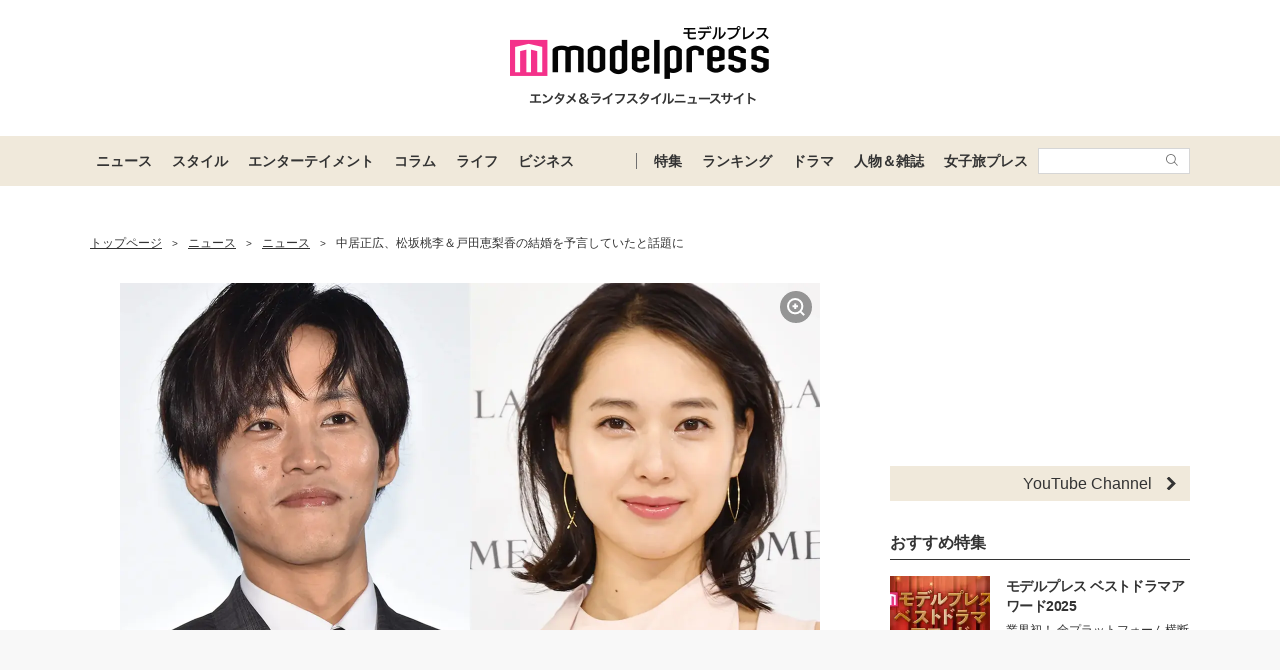

--- FILE ---
content_type: text/html; charset=UTF-8
request_url: https://mdpr.jp/news/detail/2343980
body_size: 25744
content:
<!DOCTYPE html>
<html lang="ja">
<head>
    <meta charset="UTF-8">
    <meta name="viewport" content="width=device-width, initial-scale=1.0, minimum-scale=1.0">
            <title>中居正広、松坂桃李＆戸田恵梨香の結婚を予言していたと話題に - モデルプレス</title>
        
    <script src="/static/js/common/library/detect.min.js?7ebbfe6b88cc670adba98544a7a09bd4"></script>


<script>
var ua = detect.parse(navigator.userAgent);
dataLayer = [{
'topic.prop1': 'ニュース',
'topic.prop2': 'modelpress',
'topic.prop3': 0,
'topic.prop4': 0,
'topic.prop5': 0,
'ua.browser.family': ua.browser.family,
'ua.browser.major': ua.browser.major,
'ua.browser.minor': ua.browser.minor,
'ua.browser.name': ua.browser.name,
'ua.browser.patch': ua.browser.patch,
'ua.browser.version': ua.browser.version,

'ua.device.family': ua.device.family,
'ua.device.manufacturer': ua.device.manufacturer,
'ua.device.type': ua.device.type,

'ua.os.family': ua.os.family,
'ua.os.major': ua.os.major,
'ua.os.minor': ua.os.minor,
'ua.os.name': ua.os.name,
'ua.os.patch': ua.os.patch,
'ua.os.version': ua.os.version
}];
</script>


<!-- content_group -->
<script>
window.dataLayer = window.dataLayer || [];
dataLayer.push({
content_group: "ニュース",
published_at: "2020-12-10",
})
</script>
<!-- /content_group -->

<!-- Google Tag Manager -->
<script>(function(w,d,s,l,i){w[l]=w[l]||[];w[l].push({'gtm.start':
new Date().getTime(),event:'gtm.js'});var f=d.getElementsByTagName(s)[0],
j=d.createElement(s),dl=l!='dataLayer'?'&l='+l:'';j.async=true;j.src=
'https://www.googletagmanager.com/gtm.js?id='+i+dl;f.parentNode.insertBefore(j,f);
})(window,document,'script','dataLayer','GTM-5P9GXR');</script>
<!-- End Google Tag Manager -->


<script>
  window.googletag = window.googletag || {cmd: []};
  googletag.cmd.push(function() {
      googletag.pubads().setTargeting("Category", "ニュース");
  });
</script>
    
    <link rel="icon" type="image/x-icon" href="https://mdpr.jp/favicon.ico">
    <link rel="apple-touch-icon" href="https://img-mdpr.freetls.fastly.net/common/web/common/touch-icon.png">
    <link rel="manifest" href="/manifest.json">
            <link rel="canonical" href="https://mdpr.jp/news/detail/2343980">
                <link rel="amphtml" href="https://mdpr.jp/news/amp/2343980">
                <script type="application/ld+json">[{"@context":"http://schema.org","@type":"BreadcrumbList","itemListElement":[{"@type":"ListItem","position":1,"item":{"@id":"https://mdpr.jp/","name":"トップページ"}},{"@type":"ListItem","position":2,"item":{"@id":"https://mdpr.jp/topics/news","name":"ニュース"}},{"@type":"ListItem","position":3,"item":{"@id":"https://mdpr.jp/news","name":"ニュース"}},{"@type":"ListItem","position":4,"item":{"@id":"https://mdpr.jp/news/detail/2343980","name":"中居正広、松坂桃李＆戸田恵梨香の結婚を予言していたと話題に"}}]},{"@context":"http://schema.org","@type":"NewsArticle","mainEntityOfPage":{"@type":"WebPage","@id":"https://mdpr.jp/news/detail/2343980"},"headline":"中居正広、松坂桃李＆戸田恵梨香の結婚を予言していたと話題に","description":"俳優の松坂桃李と女優の戸田恵梨香が10日、所属事務所を通じて結婚を発表。この電撃発表を受け、中居正広が過去の番組で発言した言葉が話題となっている。","datePublished":"2020-12-10T20:55:49+09:00","dateModified":"2020-12-10T20:55:49+09:00","author":{"@type":"Organization","name":"モデルプレス編集部"},"publisher":{"@type":"Organization","name":"モデルプレス","logo":{"@type":"ImageObject","url":"https://img-mdpr.freetls.fastly.net/common/web/common/logo/amp-min.png","width":324,"height":60}},"image":[{"@type":"ImageObject","url":"https://img-mdpr.freetls.fastly.net/article/N1Ka/wm/N1Ka9LFesrdhy3ppq5K6K0j0pxtJ6eKWRos1s_bwcBw.jpg?width=700&disable=upscale&auto=webp&quality=80","width":1600,"height":1065,"caption":"松坂桃李、戸田恵梨香（C）モデルプレス"},{"@type":"ImageObject","url":"https://img-mdpr.freetls.fastly.net/article/jpxf/wm/jpxfhIMDV9LpX9QtgtUbUaKQ8ux4_zbzwpnED1mk6dk.jpg?width=700&disable=upscale&auto=webp&quality=80","width":1600,"height":1065,"caption":"戸田恵梨香、松坂桃李 （C）モデルプレス"},{"@type":"ImageObject","url":"https://img-mdpr.freetls.fastly.net/article/w37r/wm/w37r725ppGf9ontxmbORkNsoc2rMoZv8Dtv--kchfaw.jpg?width=700&disable=upscale&auto=webp&quality=80","width":1600,"height":1065,"caption":"松坂桃李 （C）モデルプレス"},{"@type":"ImageObject","url":"https://img-mdpr.freetls.fastly.net/article/XjuN/wm/XjuNUoEFX-xAa9zHwx4R7EH6jd_x8Hyouf918bx2umI.jpg?width=700&disable=upscale&auto=webp&quality=80","width":1600,"height":1065,"caption":"戸田恵梨香 （C）モデルプレス"},{"@type":"ImageObject","url":"https://img-mdpr.freetls.fastly.net/article/y-aq/nm/y-aqO4LiyxJ4Q_j423wxVmfGmn6sNDbic6QKLNBY8w8.jpg?width=700&disable=upscale&auto=webp&quality=80","width":450,"height":675,"caption":"松坂桃李、戸田恵梨香 （C）モデルプレス"},{"@type":"ImageObject","url":"https://img-mdpr.freetls.fastly.net/article/OPWW/nm/OPWWSQbb8f-ncD03xiHYDMgp_cx3srNYgiROevveA0g.jpg?width=700&disable=upscale&auto=webp&quality=80","width":450,"height":675,"caption":"松坂桃李、戸田恵梨香 （C）モデルプレス"},{"@type":"ImageObject","url":"https://img-mdpr.freetls.fastly.net/article/l3XB/nm/l3XBReYz6V99Kn_0Tj5fi-SLl0-HEn2auu0cyRID6jQ.jpg?width=700&disable=upscale&auto=webp&quality=80","width":788,"height":525,"caption":"戸田恵梨香、松坂桃李 （C）モデルプレス"},{"@type":"ImageObject","url":"https://img-mdpr.freetls.fastly.net/article/1Rs9/wm/1Rs90fBqpfNV-p9V6oC7ht8zqx-FNNdEf5eGcTpYm88.jpg?width=700&disable=upscale&auto=webp&quality=80","width":1600,"height":1065,"caption":"松坂桃李 （C）モデルプレス"},{"@type":"ImageObject","url":"https://img-mdpr.freetls.fastly.net/article/-DnF/wm/-DnFL89Vnywu6IfbF9QOuCQRO-SMfng9S733gZ22EQE.jpg?width=700&disable=upscale&auto=webp&quality=80","width":1600,"height":1065,"caption":"戸田恵梨香 （C）モデルプレス"},{"@type":"ImageObject","url":"https://img-mdpr.freetls.fastly.net/article/OxK1/nm/OxK16j2cI2YQ04IMfCMiG59s_5nF8IKhEfNOhE5I06A.jpg?width=700&disable=upscale&auto=webp&quality=80","width":450,"height":675,"caption":"松坂桃李、戸田恵梨香 （C）モデルプレス"},{"@type":"ImageObject","url":"https://img-mdpr.freetls.fastly.net/article/vGIM/hm/vGIMALrWWGWLNv7HkXGpjE32sPbDj0QQZKt3VEs2Umg.jpg?width=700&disable=upscale&auto=webp&quality=80","width":1065,"height":1600,"caption":"松坂桃李 （C）モデルプレス"},{"@type":"ImageObject","url":"https://img-mdpr.freetls.fastly.net/article/nG2F/hm/nG2FS2KlmZ3y7E2QmYC777ocYRZAo9MenRh6_Ivi1Rw.jpg?width=700&disable=upscale&auto=webp&quality=80","width":1065,"height":1600,"caption":"戸田恵梨香 （C）モデルプレス"},{"@type":"ImageObject","url":"https://img-mdpr.freetls.fastly.net/article/MYKv/nm/MYKv2M8I4VdiR2pHtganS1lp2zNBG9LjT4rNwO4kEjk.jpg?width=700&disable=upscale&auto=webp&quality=80","width":450,"height":675,"caption":"松坂桃李、戸田恵梨香 （C）モデルプレス"}]}]</script>
        <meta name="robots" content="max-image-preview:large">
        <meta name="description" content="俳優の松坂桃李と女優の戸田恵梨香が10日、所属事務所を通じて結婚を発表。この電撃発表を受け、中居正広が過去の番組で発言した言葉が話題となっている。" />


<meta property="og:site_name" content="モデルプレス - ライフスタイル・ファッションエンタメニュース">

    <meta property="og:title" content="中居正広、松坂桃李＆戸田恵梨香の結婚を予言していたと話題に - モデルプレス" />
<meta property="og:type" content="detail" />
<meta property="og:url" content="https://mdpr.jp/news/detail/2343980" />
<meta property="og:locale" content="ja_JP" />
<meta property="og:description" content="俳優の松坂桃李と女優の戸田恵梨香が10日、所属事務所を通じて結婚を発表。この電撃発表を受け、中居正広が過去の番組で発言した言葉が話題となっている。" />
    <meta property="og:image" content="https://img-mdpr.freetls.fastly.net/article/N1Ka/wm/N1Ka9LFesrdhy3ppq5K6K0j0pxtJ6eKWRos1s_bwcBw.jpg" />
<meta name="twitter:card" content="summary_large_image" />
<meta name="twitter:site" content="@modelpress">
<meta property="twitter:account_id" content="4503599627664887">
<meta property="fb:app_id" content="417738991626483">
<meta property="fb:admins" content="100002052951875">
<!--Facebook Instant Articleのmainのページ-->
<meta property="fb:pages" content="1621995998056978"/>
            <!-- Taboola alliance -->
                                    <meta property="provider" content="original">
                                    <!-- Taboola alliance -->
            <link rel="stylesheet" href="/static/css/pc/article/detail.css?a5b027cd975c3406b74051dea2d2749c">
    
            
        <!-- common -->
<!-- FLUX -->
<script
    async="async"
    src="https://www.googletagservices.com/tag/js/gpt.js"
></script>
<script>
    var googletag = googletag || {};
    googletag.cmd = googletag.cmd || [];
</script>
<script
    async="async"
    src="https://flux-cdn.com/client/00301/modelpress_00438.min.js"
></script>

<script
    async
    src="https://securepubads.g.doubleclick.net/tag/js/gpt.js"
></script>
<script>
    window.googletag = window.googletag || { cmd: [] };
    var google_interstitial_slot;
    googletag.cmd.push(function () {
        google_interstitial_slot = googletag.defineOutOfPageSlot(
            "/11025367/pc_mdpr_Interstitial",
            googletag.enums.OutOfPageFormat.INTERSTITIAL
        );
        if (google_interstitial_slot) {
            google_interstitial_slot.addService(googletag.pubads());
        }
        googletag.pubads().enableSingleRequest();
        googletag.enableServices();
        googletag.display(google_interstitial_slot);
    });
</script>

<!-- Google Ad block message -->
<script async src="https://fundingchoicesmessages.google.com/i/pub-8463293286684026?ers=1" nonce="wfgUAaTbPYr5QYfZjgyF_A"></script><script nonce="wfgUAaTbPYr5QYfZjgyF_A">(function() {function signalGooglefcPresent() {if (!window.frames['googlefcPresent']) {if (document.body) {const iframe = document.createElement('iframe'); iframe.style = 'width: 0; height: 0; border: none; z-index: -1000; left: -1000px; top: -1000px;'; iframe.style.display = 'none'; iframe.name = 'googlefcPresent'; document.body.appendChild(iframe);} else {setTimeout(signalGooglefcPresent, 0);}}}signalGooglefcPresent();})();</script>
<!-- Google Ad block message -->

<!-- GMO speed Tag -->
  <link rel="preload" href="https://cdn.gmossp-sp.jp/js/async/g932624/gc.js" as="script" />
  <link rel="preload" href="https://yads.c.yimg.jp/js/yads-async.js" as="script" />
  <script type="text/javascript" src="//cdn.taxel.jp/369/mg.js" async="" charset="UTF-8"></script>
<!-- /GMO speed Tag -->

<!-- Smile Wanted Tag -->
<script async src="https://csync.smilewanted.com?zoneCode={{mdpr.jp_hb_display}}"></script>
<!-- /Smile Wanted Tag -->

<!-- Zelto Tag -->
<script data-cfasync="false" type="text/javascript">
(function(w, d) {
	var s = d.createElement('script');
	s.src = '//cdn.adpushup.com/47133/adpushup.js';
	s.crossOrigin='anonymous'; 
	s.type = 'text/javascript'; s.async = true;
	(d.getElementsByTagName('head')[0] || d.getElementsByTagName('body')[0]).appendChild(s);
	w.adpushup = w.adpushup || {que:[]};
})(window, document);

</script>
<!-- /Zelto Tag -->
<!-- taboola Tag -->
<script type="text/javascript">
  window._taboola = window._taboola || [];
  _taboola.push({article:'auto'});
  !function (e, f, u, i) {
    if (!document.getElementById(i)){
      e.async = 1;
      e.src = u;
      e.id = i;
      f.parentNode.insertBefore(e, f);
    }
  }(document.createElement('script'),
  document.getElementsByTagName('script')[0],
  '//cdn.taboola.com/libtrc/modelpress/loader.js',
  'tb_loader_script');
  if(window.performance && typeof window.performance.mark == 'function')
    {window.performance.mark('tbl_ic');}
</script>
<!-- /taboola Tag -->
    </head>
<body class="">
    
    <!-- Google Tag Manager (noscript) -->
<noscript><iframe src="https://www.googletagmanager.com/ns.html?id=GTM-5P9GXR"
height="0" width="0" style="display:none;visibility:hidden"></iframe></noscript>
<!-- End Google Tag Manager (noscript) -->

                
            
        <script async src="https://cdn.gmossp-sp.jp/js/async/g941066/gc.js"></script><div class="gmossp_core_g941066"><script> window.Gmossp=window.Gmossp||{};window.Gmossp.events=window.Gmossp.events||[]; window.Gmossp.events.push({ sid: "g941066", }); </script></div>
        
    
    <header class="l-header">
    <div class="l-header__container">
                <a class="l-header__logo" href="/">
            <img src="https://img-mdpr.freetls.fastly.net/common/web/pc/logo_header_modelpress.png?quality=40&amp;auto=webp" width="259" height="80" alt="モデルプレス エンタメ&ライフスタイルニュースサイト">
        </a>
            </div>

    
    <nav class="l-globalNav" id="js-nav">
    <div class="l-globalNav__container">
        <div class="l-globalNav__items">
            <div class="l-globalNav__item js-nav-item" aria-expanded="false" aria-controls="menu-news">
                <a href="/topics/news" class="l-globalNav__link js-nav-link">ニュース</a>
                <div class="l-globalNav__menu js-menu" id="menu-news" aria-hidden="true">
                    <ul class="l-globalNav__list">
                        <li class="l-globalNav__listItem"><a class="l-globalNav__listLink" href="/topics">トピックス</a></li>
                        <li class="l-globalNav__listItem"><a class="l-globalNav__listLink" href="/news">ニュース</a></li>
                        <li class="l-globalNav__listItem"><a class="l-globalNav__listLink" href="/influencer">インフルエンサー</a></li>
                        <li class="l-globalNav__listItem"><a class="l-globalNav__listLink" href="/international">海外</a></li>
                        <li class="l-globalNav__listItem"><a class="l-globalNav__listLink" href="/interview">インタビュー</a></li>
                        <li class="l-globalNav__listItem"><a class="l-globalNav__listLink" href="/other">その他</a></li>
                        <li class="l-globalNav__listItem"><a class="l-globalNav__listLink" href="/provider/archives/modelpress">モデルプレスの記事一覧</a></li>
                        <li class="l-globalNav__listItem"><a class="l-globalNav__listLink" href="/provider/archives/other">他社の提供記事一覧</a></li>
                        <li class="l-globalNav__listItem"><a class="l-globalNav__listLink" href="/provider">提供元一覧</a></li>
                    </ul>
                </div>
            </div>
            <div class="l-globalNav__item js-nav-item" aria-expanded="false" aria-controls="menu-style">
                <a href="/topics/style" class="l-globalNav__link js-nav-link">スタイル</a>
                <div class="l-globalNav__menu js-menu" id="menu-style" aria-hidden="true">
                    <ul class="l-globalNav__list">
                        <li class="l-globalNav__listItem"><a class="l-globalNav__listLink" href="/fashion-news">ファッションニュース</a></li>
                        <li class="l-globalNav__listItem"><a class="l-globalNav__listLink" href="/fashion">ファッション</a></li>
                        <li class="l-globalNav__listItem"><a class="l-globalNav__listLink" href="/diet">ダイエット</a></li>
                        <li class="l-globalNav__listItem"><a class="l-globalNav__listLink" href="/beauty">美容</a></li>
                    </ul>
                </div>
            </div>
            <div class="l-globalNav__item js-nav-item" aria-expanded="false" aria-controls="menu-entertainment">
                <a href="/topics/entertainment" class="l-globalNav__link js-nav-link">エンターテイメント</a>
                <div class="l-globalNav__menu js-menu" id="menu-entertainment" aria-hidden="true">
                    <ul class="l-globalNav__list">
                        <li class="l-globalNav__listItem"><a class="l-globalNav__listLink" href="/drama">ドラマニュース</a></li>
                        <li class="l-globalNav__listItem"><a class="l-globalNav__listLink" href="/music">音楽</a></li>
                        <li class="l-globalNav__listItem"><a class="l-globalNav__listLink" href="/cinema">映画</a></li>
                        <li class="l-globalNav__listItem"><a class="l-globalNav__listLink" href="/tv">テレビ</a></li>
                        <li class="l-globalNav__listItem"><a class="l-globalNav__listLink" href="/k-enta">韓国エンタメ</a></li>
                        <li class="l-globalNav__listItem"><a class="l-globalNav__listLink" href="/disney">ディズニー情報</a></li>
                        <li class="l-globalNav__listItem"><a class="l-globalNav__listLink" href="/nft">NFT</a></li>
                    </ul>
                </div>
            </div>
            <div class="l-globalNav__item js-nav-item" aria-expanded="false" aria-controls="menu-column">
                <a href="/topics/column" class="l-globalNav__link js-nav-link">コラム</a>
                <div class="l-globalNav__menu js-menu" id="menu-column" aria-hidden="true">
                    <ul class="l-globalNav__list">
                        <li class="l-globalNav__listItem"><a class="l-globalNav__listLink" href="/column">コラム</a></li>
                        <li class="l-globalNav__listItem"><a class="l-globalNav__listLink" href="/fortune">恋愛占い</a></li>
                    </ul>
                </div>
            </div>
            <div class="l-globalNav__item js-nav-item" aria-expanded="false" aria-controls="menu-life">
                <a href="/topics/life" class="l-globalNav__link js-nav-link">ライフ</a>
                <div class="l-globalNav__menu js-menu" id="menu-life" aria-hidden="true">
                    <ul class="l-globalNav__list">
                        <li class="l-globalNav__listItem"><a class="l-globalNav__listLink" href="/travel">トラベル</a></li>
                        <li class="l-globalNav__listItem"><a class="l-globalNav__listLink" href="/gourmet">グルメ</a></li>
                        <li class="l-globalNav__listItem"><a class="l-globalNav__listLink" href="/wedding">結婚</a></li>
                        <li class="l-globalNav__listItem"><a class="l-globalNav__listLink" href="/mama">ママ</a></li>
                    </ul>
                </div>
            </div>
            <div class="l-globalNav__item js-nav-item" aria-expanded="false" aria-controls="menu-business">
                <a href="/topics/business" class="l-globalNav__link js-nav-link">ビジネス</a>
                <div class="l-globalNav__menu js-menu" id="menu-business" aria-hidden="true">
                    <ul class="l-globalNav__list">
                        <li class="l-globalNav__listItem"><a class="l-globalNav__listLink" href="/specials">スペシャル</a></li>
                        <li class="l-globalNav__listItem"><a class="l-globalNav__listLink" href="/executive">経営者</a></li>
                    </ul>
                </div>
            </div>
        </div>
        <div class="l-globalNav__items l-globalNav__Items--sub">
            <div class="l-globalNav__item js-nav-item">
                <a href="/collabo" class="l-globalNav__link">特集</a>
            </div>
            <div class="l-globalNav__item js-nav-item" aria-expanded="false" aria-controls="menu-ranking">
                <a href="/ranking/news" class="l-globalNav__link js-nav-link">ランキング</a>
                <div class="l-globalNav__menu js-menu" id="menu-ranking" aria-hidden="true">
                    <ul class="l-globalNav__list">
                        <li class="l-globalNav__listItem"><a class="l-globalNav__listLink" href="/ranking/news">ニュースランキング</a></li>
                        <li class="l-globalNav__listItem"><a class="l-globalNav__listLink" href="/ranking/model">人物ランキング</a></li>
                        <li class="l-globalNav__listItem"><a class="l-globalNav__listLink" href="/ranking/magazine">雑誌ランキング</a></li>
                        <li class="l-globalNav__listItem"><a class="l-globalNav__listLink" href="/ranking/photo">画像ランキング</a></li>
                    </ul>
                </div>
            </div>
            <div class="l-globalNav__item js-nav-item">
                <a href="/dramas" class="l-globalNav__link">ドラマ</a>
            </div>
            <div class="l-globalNav__item js-nav-item" aria-expanded="false" aria-controls="menu-model">
                <a href="/model" class="l-globalNav__link js-nav-link">人物＆雑誌</a>
                <div class="l-globalNav__menu js-menu" id="menu-model" aria-hidden="true">
                    <ul class="l-globalNav__list">
                        <li class="l-globalNav__listItem"><a class="l-globalNav__listLink" href="/model">人物一覧</a></li>
                        <li class="l-globalNav__listItem"><a class="l-globalNav__listLink" href="/magazine">雑誌ROOM</a></li>
                    </ul>
                </div>
            </div>
            <div class="l-globalNav__item js-nav-item">
                <a href="https://travel.mdpr.jp/" class="l-globalNav__link js-nav-link">女子旅プレス</a>
            </div>
            <div class="l-globalNav__search">
                <form action="search" class="l-globalNav__searchForm" id="js-nav-searchForm">
                    <input type="text" value="" class="l-globalNav__searchInput js-searchForm__input" />
                    <button class="l-globalNav__searchButton">
                        <svg class="l-globalNav__searchIcon"  role="img"><use xmlns:xlink="http://www.w3.org/1999/xlink" xlink:href="/static/images/icon/sprite.svg?d4e5aee3463363fc2630efee8da54b4a#icon_search"></use></svg>
                    </button>
                </form>
            </div>
        </div>
    </div>
</nav>
</header>

    
                    <div class="c-adTitleTop">
    
    <div data-as-slot-id="/00301/00438/pc_mdpr_header_970x250"></div>
</div>
        
    
    
    <div id="contents" class="l-contents ">
        
        <main id="js-main-content" class="l-contents__main">
                            
                                                        <section id="breadcrumb" class="c-breadcrumb ">
    <a href="/" class="c-breadcrumb__link"><span class="c-breadcrumb__link--text">トップページ</span></a><span class="c-breadcrumb__separator">&gt;</span><a href="/topics/news" class="c-breadcrumb__link"><span class="c-breadcrumb__link--text">ニュース</span></a><span class="c-breadcrumb__separator">&gt;</span><a href="/news" class="c-breadcrumb__link"><span class="c-breadcrumb__link--text">ニュース</span></a><span class="c-breadcrumb__separator">&gt;</span><a href="/news/detail/2343980" class="c-breadcrumb__link c-breadcrumb__link--noDecoration"><span class="c-breadcrumb__link--text">中居正広、松坂桃李＆戸田恵梨香の結婚を予言していたと話題に</span></a>
</section>
                            
            
                
    <div class="c-image c-image--pc p-articleHeader__image">
        <figure class="c-image__inner">
                            
                <a class="c-image__image" href="/photo/detail/9022899" >
                    
                    <img class="c-imageProtect" src="https://img-mdpr.freetls.fastly.net/common/web/common/img_protect.png?quality=40&amp;auto=webp" alt="" width="1600" height="1065" />
                    <img class="c-image__image--pc" src="https://img-mdpr.freetls.fastly.net/article/N1Ka/wm/N1Ka9LFesrdhy3ppq5K6K0j0pxtJ6eKWRos1s_bwcBw.jpg?width=1400&amp;disable=upscale&amp;auto=webp&amp;quality=75" alt="" width="1600" height="1065">
                                        <svg class="c-image__linkIcon"  role="img"><use xmlns:xlink="http://www.w3.org/1999/xlink" xlink:href="/static/images/icon/sprite.svg?d4e5aee3463363fc2630efee8da54b4a#icon_image_zoom"></use></svg>
                </a>
                            
                            <figcaption class="c-image__caption c-image__caption--full c-image__caption--pc">松坂桃李、戸田恵梨香（C）モデルプレス</figcaption>
                    </figure>
    </div>


    <div class="pg-articleDetail__adMovieFrame">
            <div id="2aa83088-b9ac-4470-8cd0-d98c0166c10a" class="_ap_apex_ad" max-height="360">	<script>	var adpushup = window.adpushup = window.adpushup || {};	adpushup.que = adpushup.que || [];	adpushup.que.push(function() {	adpushup.triggerAd("2aa83088-b9ac-4470-8cd0-d98c0166c10a");	});	</script></div>
        </div>


<h1 class="p-articleHeader__title">中居正広、松坂桃李＆戸田恵梨香の結婚を予言していたと話題に</h1>


<div class="p-articleHeader__info">
    <div class="p-articleHeader__section">
        
        <span class="p-articleHeader__infoPublished c-textMeta">2020.12.10 20:55</span>

        
                    <span class="c-textMeta p-articleHeader__infoViews" id="js-accessPoint"></span><span class="c-textMeta p-articleHeader__infoViewsText is-hidden" id="js-accessPoint--text">views</span>
        
            </div>

    
    </div>


    
    <p class="pg-articleDetail__description">
        俳優の<a class="moki-inline-link moki-text-link" href="/model/detail/1034">松坂桃李</a>と女優の<a class="moki-inline-link moki-text-link" href="/model/detail/447">戸田恵梨香</a>が10日、所属事務所を通じて結婚を発表。この電撃発表を受け、<a class="moki-inline-link moki-text-link" href="/model/detail/1482">中居正広</a>が過去の番組で発言した言葉が話題となっている。
    </p>


<div class="pg-articleDetail__showAllPhoto">
    <a href="/photo/detail/9022899"  class="c-buttonOpenLink " >
            <svg class="c-buttonOpenLink__icon c-buttonOpenLink__icon--camera"  role="img"><use xmlns:xlink="http://www.w3.org/1999/xlink" xlink:href="/static/images/icon/sprite.svg?d4e5aee3463363fc2630efee8da54b4a#icon_camera"></use></svg>
            <span class="c-buttonOpenLink__text">すべての画像をみる</span>
        <svg class="c-buttonOpenLink__edge"  role="img"><use xmlns:xlink="http://www.w3.org/1999/xlink" xlink:href="/static/images/icon/sprite.svg?d4e5aee3463363fc2630efee8da54b4a#icon_link_edge"></use></svg>
    </a>
</div>





<div class="pg-articleDetail__body ">
    <br><div class="c-adDisplayDouble">
    
    <aside class="c-adDisplay c-adDisplayDouble__item">
        <div data-as-slot-id="/00301/00438/pc_mdpr_article_picture_left_300x250"></div>
    </aside>

    
    <aside class="c-adDisplay c-adDisplayDouble__item">
        <div data-as-slot-id="/00301/00438/pc_mdpr_article_picture_right_300x250"></div>
    </aside>
</div>
<h2 class="moki-h2 c-headingBurette" id="anchor-1">中居正広、番組内で松坂桃李＆戸田恵梨香カップルを絶賛</h2><div class="moki-image-figure"><figure class="moki-image-figure-inner"><a class="moki-image-link" href="/photo/detail/9022742" ><img class="c-imageProtect" src="https://img-mdpr.freetls.fastly.net/common/web/common/img_protect.png?quality=40&auto=webp" alt="" width="1600" height="1065" /><img src="https://img-mdpr.freetls.fastly.net/article/jpxf/wm/jpxfhIMDV9LpX9QtgtUbUaKQ8ux4_zbzwpnED1mk6dk.jpg?width=700&disable=upscale&auto=webp&quality=80" class="normal-img moki-img" alt="戸田恵梨香、松坂桃李 （C）モデルプレス" data-width="1600" data-height="1065" data-option-width="700" style="width: 700px;" ><svg class="c-image__linkIcon" role="img"><use xmlns:xlink="http://www.w3.org/1999/xlink" xlink:href="/static/images/icon/sprite.svg?d4e5aee3463363fc2630efee8da54b4a#icon_image_zoom"></use></svg></a><figcaption class="moki-image-caption c-image__caption">戸田恵梨香、松坂桃李 （C）モデルプレス</figcaption></figure></div>松坂と戸田は2015年に公開された映画「エイプリルフールズ」で共演。2016年に最終回を迎えたバラエティー「SMAP×SMAP」（フジテレビ系）の2015年3月16日の放送にて2人でゲストとして出演していた。<br />
<br />
<div class="moki-image-figure"><figure class="moki-image-figure-inner"><a class="moki-image-link" href="/photo/detail/9022743" ><img class="c-imageProtect" src="https://img-mdpr.freetls.fastly.net/common/web/common/img_protect.png?quality=40&auto=webp" alt="" width="1600" height="1065" /><img src="https://img-mdpr.freetls.fastly.net/article/w37r/wm/w37r725ppGf9ontxmbORkNsoc2rMoZv8Dtv--kchfaw.jpg?width=700&disable=upscale&auto=webp&quality=80" class="normal-img moki-img" alt="松坂桃李 （C）モデルプレス" data-width="1600" data-height="1065" data-option-width="700" style="width: 700px;" ><svg class="c-image__linkIcon" role="img"><use xmlns:xlink="http://www.w3.org/1999/xlink" xlink:href="/static/images/icon/sprite.svg?d4e5aee3463363fc2630efee8da54b4a#icon_image_zoom"></use></svg></a><figcaption class="moki-image-caption c-image__caption">松坂桃李 （C）モデルプレス</figcaption></figure></div>同番組内の料理コーナー「BISTRO SMAP（ビストロスマップ）」に登場した2人は、案内役の中居に開口一番「お似合い」とべた褒めされ、続けて「俺も無責任な事言えないけど一緒になっても良いと思う」と絶賛されていた。これには松坂と戸田も「ありがとうございます」と照れながら口を揃えはにかんでいた。<br />
<br />
<div class="moki-image-figure"><figure class="moki-image-figure-inner"><a class="moki-image-link" href="/photo/detail/9022751" ><img class="c-imageProtect" src="https://img-mdpr.freetls.fastly.net/common/web/common/img_protect.png?quality=40&auto=webp" alt="" width="1600" height="1065" /><img src="https://img-mdpr.freetls.fastly.net/article/XjuN/wm/XjuNUoEFX-xAa9zHwx4R7EH6jd_x8Hyouf918bx2umI.jpg?width=700&disable=upscale&auto=webp&quality=80" class="normal-img moki-img" alt="戸田恵梨香 （C）モデルプレス" data-width="1600" data-height="1065" data-option-width="700" style="width: 700px;" ><svg class="c-image__linkIcon" role="img"><use xmlns:xlink="http://www.w3.org/1999/xlink" xlink:href="/static/images/icon/sprite.svg?d4e5aee3463363fc2630efee8da54b4a#icon_image_zoom"></use></svg></a><figcaption class="moki-image-caption c-image__caption">戸田恵梨香 （C）モデルプレス</figcaption></figure></div>番組中盤でも結婚をすすめる中居に松坂が「中居さんってすぐくっつけたがる（笑）」と困り顔で微笑むも、中居は「だって本当に良いカップルだと思うもん。2人が結婚したらすぐ柔軟剤のCM来るよ！」と熱弁していた。<br />
<br><div class="c-adDisplayDouble">
    
    <aside class="c-adDisplay c-adDisplayDouble__item">
        <div data-as-slot-id="/00301/00438/pc_mdpr_article_header_left_300x250"></div>
    </aside>

    
    <aside class="c-adDisplay c-adDisplayDouble__item">
        <div data-as-slot-id="/00301/00438/pc_mdpr_article_header_right_300x250"></div>
    </aside>
</div>
<h2 class="moki-h2 c-headingBurette" id="anchor-2">SNSでは「予言者」の声</h2><div class="moki-line-images" data-all-width="900"><div class="moki-image-figure moki-image-figure--horizon"><figure class="moki-image-figure-inner"><a class="moki-image-link is-noResize" href="/photo/detail/9022744" ><img class="c-imageProtect" src="https://img-mdpr.freetls.fastly.net/common/web/common/img_protect.png?quality=40&auto=webp" alt="" width="450" height="675" /><img src="https://img-mdpr.freetls.fastly.net/article/y-aq/nm/y-aqO4LiyxJ4Q_j423wxVmfGmn6sNDbic6QKLNBY8w8.jpg?width=700&disable=upscale&auto=webp&quality=80" class="normal-img moki-img" alt="松坂桃李、戸田恵梨香 （C）モデルプレス" data-width="450" data-height="675" data-option-width="700" style="width: 700px;" ><svg class="c-image__linkIcon" role="img"><use xmlns:xlink="http://www.w3.org/1999/xlink" xlink:href="/static/images/icon/sprite.svg?d4e5aee3463363fc2630efee8da54b4a#icon_image_zoom"></use></svg></a><figcaption class="moki-image-caption c-image__caption">松坂桃李、戸田恵梨香 （C）モデルプレス</figcaption></figure></div><div class="moki-image-figure moki-image-figure--horizon"><figure class="moki-image-figure-inner"><a class="moki-image-link is-noResize" href="/photo/detail/9022747" ><img class="c-imageProtect" src="https://img-mdpr.freetls.fastly.net/common/web/common/img_protect.png?quality=40&auto=webp" alt="" width="450" height="675" /><img src="https://img-mdpr.freetls.fastly.net/article/OPWW/nm/OPWWSQbb8f-ncD03xiHYDMgp_cx3srNYgiROevveA0g.jpg?width=700&disable=upscale&auto=webp&quality=80" class="normal-img moki-img" alt="松坂桃李、戸田恵梨香 （C）モデルプレス" data-width="450" data-height="675" data-option-width="700" style="width: 700px;" ><svg class="c-image__linkIcon" role="img"><use xmlns:xlink="http://www.w3.org/1999/xlink" xlink:href="/static/images/icon/sprite.svg?d4e5aee3463363fc2630efee8da54b4a#icon_image_zoom"></use></svg></a><figcaption class="moki-image-caption c-image__caption">松坂桃李、戸田恵梨香 （C）モデルプレス</figcaption></figure></div></div>今回の結婚発表を受けてSNSでは「中居くんすごくない？」「鳥肌たった」「中居くん予言者だったのね」「確かに良いカップル」「お似合いだよね」などと驚く声とともに、2人を祝福する声が溢れた。<br />
<br />
<div class="moki-button__wrapper"><a href="https://mdpr.jp/news/detail/2343948" class="moki-button moki-btn-link moki-link" target="_blank" ><div class="moki-button__inner"><div class="moki-button__leftPadding"></div><div class="moki-button__center"> 松坂桃李、戸田恵梨香と結婚で“結婚条件20か条”が再び話題 </div><div class="moki-button__rightPadding"><svg class="moki-button__rightArrowIcon" role="img"><use xmlns:xlink="http://www.w3.org/1999/xlink" xlink:href="/static/images/icon/sprite.svg?d4e5aee3463363fc2630efee8da54b4a#icon_button_right_arrow"></use></svg></div></div></a></div><br><div class="c-adDisplayDouble">
    
    <aside class="c-adDisplay c-adDisplayDouble__item">
        <div data-as-slot-id="/00301/00438/pc_mdpr_article_header_2_left_300x250"></div>
    </aside>

    
    <aside class="c-adDisplay c-adDisplayDouble__item">
        <div data-as-slot-id="/00301/00438/pc_mdpr_article_header_2_right_300x250"></div>
    </aside>
</div>
<h2 class="moki-h2 c-headingBurette" id="anchor-3">松坂桃李＆戸田恵梨香、結婚を発表</h2><div class="moki-image-figure"><figure class="moki-image-figure-inner"><a class="moki-image-link" href="/photo/detail/9022745" ><img class="c-imageProtect" src="https://img-mdpr.freetls.fastly.net/common/web/common/img_protect.png?quality=40&auto=webp" alt="" width="788" height="525" /><img src="https://img-mdpr.freetls.fastly.net/article/l3XB/nm/l3XBReYz6V99Kn_0Tj5fi-SLl0-HEn2auu0cyRID6jQ.jpg?width=700&disable=upscale&auto=webp&quality=80" class="normal-img moki-img" alt="戸田恵梨香、松坂桃李 （C）モデルプレス" data-width="788" data-height="525" data-option-width="700" style="width: 700px;" ><svg class="c-image__linkIcon" role="img"><use xmlns:xlink="http://www.w3.org/1999/xlink" xlink:href="/static/images/icon/sprite.svg?d4e5aee3463363fc2630efee8da54b4a#icon_image_zoom"></use></svg></a><figcaption class="moki-image-caption c-image__caption">戸田恵梨香、松坂桃李 （C）モデルプレス</figcaption></figure></div>松坂は「突然のご報告となりますが、私、<a class="moki-inline-link moki-text-link" href="/model/detail/1034">松坂桃李</a>は、<a class="moki-inline-link moki-text-link" href="/model/detail/447">戸田恵梨香</a>さんと結婚いたしました」と発表。「デビュー以来、沢山の方に支えられ、たくさんの実りある現場に立たせていただきました。生活環境が変わることにより、これまで以上の責任と覚悟を持ち、何事にも真摯に向き合っていきたいと思っております」とし、直筆の署名で結んでいる。<br />
<br />
戸田も「この度、私、<a class="moki-inline-link moki-text-link" href="/model/detail/447">戸田恵梨香</a>は、<a class="moki-inline-link moki-text-link" href="/model/detail/1034">松坂桃李</a>さんと結婚いたしましたので、ご報告させていただきます」と報告。「これからも、皆様への感謝の気持ちを忘れることなく、役者として、より一層精進していきたいと考えておりますので、温かく見守って頂ければ幸いです」とし、松坂と同じように直筆の署名で結んだ。（modelpress編集部）<br />
<br />
<div class="moki-button__wrapper"><a href="https://mdpr.jp/news/detail/2343782" class="moki-button moki-btn-link moki-link" target="_blank" ><div class="moki-button__inner"><div class="moki-button__leftPadding"></div><div class="moki-button__center"> 松坂桃李＆戸田恵梨香、結婚＜コメント全文＞ </div><div class="moki-button__rightPadding"><svg class="moki-button__rightArrowIcon" role="img"><use xmlns:xlink="http://www.w3.org/1999/xlink" xlink:href="/static/images/icon/sprite.svg?d4e5aee3463363fc2630efee8da54b4a#icon_button_right_arrow"></use></svg></div></div></a></div><div class="js-mokiImageList moki-imageListWrapper"><div class="c-webImageList moki-imageList js-toggleMokiImageList" ><div class="c-webImageList__upperRow"><figure class="c-webImageList__item"><a href="/photo/detail/9022749" ><img class="c-imageProtect" src="https://img-mdpr.freetls.fastly.net/common/web/common/img_protect.png?quality=40&auto=webp" alt="" width="125" height="125" /><img src="https://img-mdpr.freetls.fastly.net/article/1Rs9/wm/1Rs90fBqpfNV-p9V6oC7ht8zqx-FNNdEf5eGcTpYm88.jpg?width=250&crop=250:250,offset-y0&auto=webp&quality=45" width="125" height="125" alt=""></a></figure><figure class="c-webImageList__item"><a href="/photo/detail/9022753" ><img class="c-imageProtect" src="https://img-mdpr.freetls.fastly.net/common/web/common/img_protect.png?quality=40&auto=webp" alt="" width="125" height="125" /><img src="https://img-mdpr.freetls.fastly.net/article/-DnF/wm/-DnFL89Vnywu6IfbF9QOuCQRO-SMfng9S733gZ22EQE.jpg?width=250&crop=250:250,offset-y0&auto=webp&quality=45" width="125" height="125" alt=""></a></figure><figure class="c-webImageList__item"><a href="/photo/detail/9022746" ><img class="c-imageProtect" src="https://img-mdpr.freetls.fastly.net/common/web/common/img_protect.png?quality=40&auto=webp" alt="" width="125" height="125" /><img src="https://img-mdpr.freetls.fastly.net/article/OxK1/nm/OxK16j2cI2YQ04IMfCMiG59s_5nF8IKhEfNOhE5I06A.jpg?width=250&crop=250:250,offset-y0&auto=webp&quality=45" width="125" height="125" alt=""></a></figure><figure class="c-webImageList__item"><a href="/photo/detail/9022748" ><img class="c-imageProtect" src="https://img-mdpr.freetls.fastly.net/common/web/common/img_protect.png?quality=40&auto=webp" alt="" width="125" height="125" /><img src="https://img-mdpr.freetls.fastly.net/article/vGIM/hm/vGIMALrWWGWLNv7HkXGpjE32sPbDj0QQZKt3VEs2Umg.jpg?width=250&crop=250:250,offset-y0&auto=webp&quality=45" width="125" height="125" alt=""></a></figure><figure class="c-webImageList__item"><a href="/photo/detail/9022750" ><img class="c-imageProtect" src="https://img-mdpr.freetls.fastly.net/common/web/common/img_protect.png?quality=40&auto=webp" alt="" width="125" height="125" /><img src="https://img-mdpr.freetls.fastly.net/article/nG2F/hm/nG2FS2KlmZ3y7E2QmYC777ocYRZAo9MenRh6_Ivi1Rw.jpg?width=250&crop=250:250,offset-y0&auto=webp&quality=45" width="125" height="125" alt=""></a></figure><figure class="c-webImageList__item"><a href="/photo/detail/9022752" ><img class="c-imageProtect" src="https://img-mdpr.freetls.fastly.net/common/web/common/img_protect.png?quality=40&auto=webp" alt="" width="125" height="125" /><img src="https://img-mdpr.freetls.fastly.net/article/MYKv/nm/MYKv2M8I4VdiR2pHtganS1lp2zNBG9LjT4rNwO4kEjk.jpg?width=250&crop=250:250,offset-y0&auto=webp&quality=45" width="125" height="125" alt=""></a></figure></div></div></div>

    
                </div>



    
    <div class="pg-articleDetail__notSponsored">
        <span class="pg-articleDetail__notSponsoredText">【Not Sponsored 記事】</span>
    </div>

    
    <ul class="p-articleShareList pg-articleDetail__snsList">
    <li class="p-articleShareList__item">
        <a class="p-articleShareList__link" target="_blank" rel="nofollow noopener noreferrer" href="http://twitter.com/share?url=https%3A%2F%2Fmdpr.jp%2Fnews%2Fdetail%2F2343980&amp;text=%E3%83%A2%E3%83%87%E3%83%AB%E3%83%97%E3%83%AC%E3%82%B9+-+%E4%B8%AD%E5%B1%85%E6%AD%A3%E5%BA%83%E3%80%81%E6%9D%BE%E5%9D%82%E6%A1%83%E6%9D%8E%EF%BC%86%E6%88%B8%E7%94%B0%E6%81%B5%E6%A2%A8%E9%A6%99%E3%81%AE%E7%B5%90%E5%A9%9A%E3%82%92%E4%BA%88%E8%A8%80%E3%81%97%E3%81%A6%E3%81%84%E3%81%9F%E3%81%A8%E8%A9%B1%E9%A1%8C%E3%81%AB&amp;via=modelpress&amp;hashtags=">
            <svg class="p-articleShareList__linkIcon c-snsIcon c-snsIcon--x"  role="img"><use xmlns:xlink="http://www.w3.org/1999/xlink" xlink:href="/static/images/icon/sprite.svg?d4e5aee3463363fc2630efee8da54b4a#icon_sns_x"></use></svg>
        </a>
    </li>
    <li class="p-articleShareList__item">
        <a class="p-articleShareList__link" target="_blank" rel="nofollow noopener noreferrer" href="http://www.facebook.com/sharer.php?u=https%3A%2F%2Fmdpr.jp%2Fnews%2Fdetail%2F2343980&amp;t=%E3%83%A2%E3%83%87%E3%83%AB%E3%83%97%E3%83%AC%E3%82%B9+-+%E4%B8%AD%E5%B1%85%E6%AD%A3%E5%BA%83%E3%80%81%E6%9D%BE%E5%9D%82%E6%A1%83%E6%9D%8E%EF%BC%86%E6%88%B8%E7%94%B0%E6%81%B5%E6%A2%A8%E9%A6%99%E3%81%AE%E7%B5%90%E5%A9%9A%E3%82%92%E4%BA%88%E8%A8%80%E3%81%97%E3%81%A6%E3%81%84%E3%81%9F%E3%81%A8%E8%A9%B1%E9%A1%8C%E3%81%AB">
            <svg class="p-articleShareList__linkIcon c-snsIcon c-snsIcon--facebook"  role="img"><use xmlns:xlink="http://www.w3.org/1999/xlink" xlink:href="/static/images/icon/sprite.svg?d4e5aee3463363fc2630efee8da54b4a#icon_sns_facebook"></use></svg>
        </a>
    </li>
    <li class="p-articleShareList__item">
        <a class="p-articleShareList__link" target="_blank" rel="nofollow noopener noreferrer" href="http://b.hatena.ne.jp/add?mode=confirm&url=https%3A%2F%2Fmdpr.jp%2Fnews%2Fdetail%2F2343980&title=%E3%83%A2%E3%83%87%E3%83%AB%E3%83%97%E3%83%AC%E3%82%B9+-+%E4%B8%AD%E5%B1%85%E6%AD%A3%E5%BA%83%E3%80%81%E6%9D%BE%E5%9D%82%E6%A1%83%E6%9D%8E%EF%BC%86%E6%88%B8%E7%94%B0%E6%81%B5%E6%A2%A8%E9%A6%99%E3%81%AE%E7%B5%90%E5%A9%9A%E3%82%92%E4%BA%88%E8%A8%80%E3%81%97%E3%81%A6%E3%81%84%E3%81%9F%E3%81%A8%E8%A9%B1%E9%A1%8C%E3%81%AB">
            <svg class="p-articleShareList__linkIcon c-snsIcon c-snsIcon--hatena"  role="img"><use xmlns:xlink="http://www.w3.org/1999/xlink" xlink:href="/static/images/icon/sprite.svg?d4e5aee3463363fc2630efee8da54b4a#icon_sns_hatena"></use></svg>
        </a>
    </li>
    <li class="p-articleShareList__item">
        <a class="p-articleShareList__link" target="_blank" rel="nofollow noopener noreferrer" href="http://getpocket.com/edit?url=https%3A%2F%2Fmdpr.jp%2Fnews%2Fdetail%2F2343980&title=%E3%83%A2%E3%83%87%E3%83%AB%E3%83%97%E3%83%AC%E3%82%B9+-+%E4%B8%AD%E5%B1%85%E6%AD%A3%E5%BA%83%E3%80%81%E6%9D%BE%E5%9D%82%E6%A1%83%E6%9D%8E%EF%BC%86%E6%88%B8%E7%94%B0%E6%81%B5%E6%A2%A8%E9%A6%99%E3%81%AE%E7%B5%90%E5%A9%9A%E3%82%92%E4%BA%88%E8%A8%80%E3%81%97%E3%81%A6%E3%81%84%E3%81%9F%E3%81%A8%E8%A9%B1%E9%A1%8C%E3%81%AB">
            <svg class="p-articleShareList__linkIcon c-snsIcon c-snsIcon--pocket"  role="img"><use xmlns:xlink="http://www.w3.org/1999/xlink" xlink:href="/static/images/icon/sprite.svg?d4e5aee3463363fc2630efee8da54b4a#icon_sns_pocket"></use></svg>
        </a>
    </li>
    <li class="p-articleShareList__item">
        <a class="p-articleShareList__link" target="_blank" rel="nofollow noopener noreferrer" href="mailto:?subject=モデルプレス - 中居正広、松坂桃李＆戸田恵梨香の結婚を予言していたと話題に&body=モデルプレス - 中居正広、松坂桃李＆戸田恵梨香の結婚を予言していたと話題に%0d%0ahttps://mdpr.jp/news/detail/2343980">
            <svg class="p-articleShareList__linkIcon c-snsIcon c-snsIcon--mail"  role="img"><use xmlns:xlink="http://www.w3.org/1999/xlink" xlink:href="/static/images/icon/sprite.svg?d4e5aee3463363fc2630efee8da54b4a#icon_sns_mail"></use></svg>
        </a>
    </li>
</ul>

    
            <ul class="p-tagList pg-articleDetail__tagList">
                    <li class="p-tagList__item">
                                    <a href="/model/detail/447" class="c-tag">戸田恵梨香</a>
                            </li>
                    <li class="p-tagList__item">
                                    <a href="/model/detail/1034" class="c-tag">松坂桃李</a>
                            </li>
                    <li class="p-tagList__item">
                                    <a href="/model/detail/1482" class="c-tag">中居正広</a>
                            </li>
            </ul>
    
    
    <div class="pg-articleDetail__vender">
        <a class="pg-articleDetail__venderLink" href="/provider/archives/modelpress">
            <img class="c-lazyImage pg-articleDetail__venderImage" src="https://img-mdpr.freetls.fastly.net/vender/modelpress.gif?height=80&amp;auto=webp&amp;quality=40" alt="モデルプレス">
        </a>
    </div>

            
        <aside class="c-adBanner pg-articleDetail__adWide">
        <section id="imobile_ad_native_31747420160817144638" class="cf" style="border: 1px solid #999;width: 700px;height: auto;margin: 20px auto;"></section><div id="imobile_ad_native_31747420160817144638"></div><script type="text/javascript" src="//imp-adedge.i-mobile.co.jp/script/imp_spot_define.js?20160817"></script><script type="text/javascript"> IMobile.IMP.showSpot({ pid : 8243, mid : 317474, asid : 1059572, type : "native", display : "inline" }); </script>
    </aside>

        
        <div class="c-adDisplayDouble pg-articleDetail__adDisplayDouble">
    
    <aside class="c-adDisplay c-adDisplayDouble__item">
        <div data-as-slot-id="/00301/00438/pc_mdpr_middleleft_300x250"></div>
    </aside>

    
    <aside class="c-adDisplay c-adDisplayDouble__item">
        <div data-as-slot-id="/00301/00438/pc_mdpr_middleright_300x250"></div>
    </aside>
</div>
    
    
            <section class="pg-articleDetail__relatedList">
            <h3 class="c-headingUnderline pg-articleDetail__heading">関連リンク</h3>
            <ul>
                                                <li class="pg-articleDetail__relatedListItem">
                        <a class="pg-articleDetail__relatedListItemLink" href="https://mdpr.jp/news/detail/2343818" target="_blank" rel="noopener noreferrer">
                            【写真】松坂桃李＆戸田恵梨香が電撃婚 2015年共演時の2ショット
                        </a>
                    </li>
                                                                <li class="pg-articleDetail__relatedListItem">
                        <a class="pg-articleDetail__relatedListItemLink" href="https://mdpr.jp/news/detail/1839031" target="_blank" rel="noopener noreferrer">
                            【写真】松坂桃李の“結婚条件20か条”が話題
                        </a>
                    </li>
                                                                <li class="pg-articleDetail__relatedListItem">
                        <a class="pg-articleDetail__relatedListItemLink" href="https://mdpr.jp/news/detail/2343827" target="_blank" rel="noopener noreferrer">
                            【写真】ムロツヨシ、戸田恵梨香＆松坂桃李の結婚を祝福
                        </a>
                    </li>
                                        </ul>
        </section>
    
    
    
    
    <section class="p-articleList">
        <h3 class="c-headingUnderline p-articleList__heading">関連記事</h3>
        <ol>
                                                                        
                        
                                                    <li class="p-articleListItemTiny">
    <a href="/news/2343999">
        <img loading="lazy" src="https://img-mdpr.freetls.fastly.net/article/sYM_/wm/sYM_ayPv2MeA6YN-fzYjKFk3Hp0HB20VUjYSmxGIpPw.jpg?width=496&amp;enable=upscale&amp;crop=496:400,offset-y0&amp;auto=webp&amp;quality=40" width="248" height="200" alt="戸田恵梨香、ムロツヨシに結婚願望明かしていた">
        <div class="p-articleListItemTiny__title">戸田恵梨香、ムロツヨシに結婚願望明かしていた</div>
        <div class="p-articleListItemTiny__published">
            <time class="c-textMeta p-articleListItemTiny__publishedAt" datetime="2020-12-10 20:01">2020.12.10 20:01</time>
        </div>
        <div class="c-textMeta p-articleListItemTiny__vender">モデルプレス</div>
    </a>
</li>
                                                                                                                        
                        
                                                    <li class="p-articleListItemTiny">
    <a href="/news/2343948">
        <img loading="lazy" src="https://img-mdpr.freetls.fastly.net/article/Vbf8/wm/Vbf8g39L5E-27d2yoT4-1HCthcU1ckPE9MyFCBALNOk.jpg?width=496&amp;enable=upscale&amp;crop=496:400,offset-y0&amp;auto=webp&amp;quality=40" width="248" height="200" alt="松坂桃李、戸田恵梨香と結婚で“結婚条件20か条”が再び話題「いくつクリアした？」「厳しすぎる条件をくぐり抜け…」">
        <div class="p-articleListItemTiny__title">松坂桃李、戸田恵梨香と結婚で“結婚条件20か条”が再び話題「いくつクリアした？」「厳しすぎる条件をくぐり抜け…」</div>
        <div class="p-articleListItemTiny__published">
            <time class="c-textMeta p-articleListItemTiny__publishedAt" datetime="2020-12-10 19:35">2020.12.10 19:35</time>
        </div>
        <div class="c-textMeta p-articleListItemTiny__vender">モデルプレス</div>
    </a>
</li>
                                                                                                                        
                        
                                                    <li class="p-articleListItemTiny">
    <a href="/news/2343815">
        <img loading="lazy" src="https://img-mdpr.freetls.fastly.net/article/7erW/wm/7erWhmrnFSENs4kyYIcR3-C6PxqU1EbbarFaP73GAcI.jpg?width=496&amp;enable=upscale&amp;crop=496:400,offset-y0&amp;auto=webp&amp;quality=40" width="248" height="200" alt="戸田恵梨香、松坂桃李と結婚「SPEC」「コード・ブルー」「大恋愛」…人気作生み出し続けるヒット保証女優＜略歴＞">
        <div class="p-articleListItemTiny__title">戸田恵梨香、松坂桃李と結婚「SPEC」「コード・ブルー」「大恋愛」…人気作生み出し続けるヒット保証女優＜略歴＞</div>
        <div class="p-articleListItemTiny__published">
            <time class="c-textMeta p-articleListItemTiny__publishedAt" datetime="2020-12-10 18:42">2020.12.10 18:42</time>
        </div>
        <div class="c-textMeta p-articleListItemTiny__vender">モデルプレス</div>
    </a>
</li>
                                                                                                                        
                        
                                                    <li class="p-articleListItemTiny">
    <a href="/news/2343818">
        <img loading="lazy" src="https://img-mdpr.freetls.fastly.net/article/l3XB/nm/l3XBReYz6V99Kn_0Tj5fi-SLl0-HEn2auu0cyRID6jQ.jpg?width=496&amp;enable=upscale&amp;crop=496:400,offset-y0&amp;auto=webp&amp;quality=40" width="248" height="200" alt="松坂桃李＆戸田恵梨香、電撃結婚に祝福と驚きの声殺到　2015年「エイプリルフールズ」で共演">
        <div class="p-articleListItemTiny__title">松坂桃李＆戸田恵梨香、電撃結婚に祝福と驚きの声殺到　2015年「エイプリルフールズ」で共演</div>
        <div class="p-articleListItemTiny__published">
            <time class="c-textMeta p-articleListItemTiny__publishedAt" datetime="2020-12-10 18:35">2020.12.10 18:35</time>
        </div>
        <div class="c-textMeta p-articleListItemTiny__vender">モデルプレス</div>
    </a>
</li>
                                                                                                                        
                        
                                                    <li class="p-articleListItemTiny">
    <a href="/news/2343814">
        <img loading="lazy" src="https://img-mdpr.freetls.fastly.net/article/4Y6Q/wm/4Y6QjS-vvEIlGE3o9D4_XtSFeqjVzwohDX7VP9JToFA.jpg?width=496&amp;enable=upscale&amp;crop=496:400,offset-y0&amp;auto=webp&amp;quality=40" width="248" height="200" alt="松坂桃李、戸田恵梨香と結婚　戦隊ヒーローから「アカデミー賞」主演男優賞の大俳優に＜略歴＞">
        <div class="p-articleListItemTiny__title">松坂桃李、戸田恵梨香と結婚　戦隊ヒーローから「アカデミー賞」主演男優賞の大俳優に＜略歴＞</div>
        <div class="p-articleListItemTiny__published">
            <time class="c-textMeta p-articleListItemTiny__publishedAt" datetime="2020-12-10 18:34">2020.12.10 18:34</time>
        </div>
        <div class="c-textMeta p-articleListItemTiny__vender">モデルプレス</div>
    </a>
</li>
                                                                                                                        
                        
                                                    <li class="p-articleListItemTiny">
    <a href="/news/2343782">
        <img loading="lazy" src="https://img-mdpr.freetls.fastly.net/article/jpxf/wm/jpxfhIMDV9LpX9QtgtUbUaKQ8ux4_zbzwpnED1mk6dk.jpg?width=496&amp;enable=upscale&amp;crop=496:400,offset-y0&amp;auto=webp&amp;quality=40" width="248" height="200" alt="松坂桃李＆戸田恵梨香、結婚を発表「お互いに支え合い豊かな時間を」＜コメント全文＞">
        <div class="p-articleListItemTiny__title">松坂桃李＆戸田恵梨香、結婚を発表「お互いに支え合い豊かな時間を」＜コメント全文＞</div>
        <div class="p-articleListItemTiny__published">
            <time class="c-textMeta p-articleListItemTiny__publishedAt" datetime="2020-12-10 18:03">2020.12.10 18:03</time>
        </div>
        <div class="c-textMeta p-articleListItemTiny__vender">モデルプレス</div>
    </a>
</li>
                                                                    </ol>
    </section>

            
        <div class="c-adDisplayDouble pg-articleDetail__adDisplayDouble">
    
    <aside class="c-adDisplay c-adDisplayDouble__item">
        <div data-as-slot-id="/00301/00438/pc_mdpr_kanrenkijileft_300x250"></div>
    </aside>

    
    <aside class="c-adDisplay c-adDisplayDouble__item">
        <div data-as-slot-id="/00301/00438/pc_mdpr_kanrenkijiright_300x250"></div>
    </aside>
</div>
    
    
    <section class="p-articleList">
    <h3 class="c-headingUnderline p-articleList__heading">「ニュース」カテゴリーの最新記事</h3>
    <ol>
                <li class="p-articleListItemTiny">
    <a href="/news/4691745">
        <img loading="lazy" src="https://img-mdpr.freetls.fastly.net/article/9RLo/wm/9RLojS-pGjDoR6n7v8rUkN1Xab5OirOHQHDzCQh2No8.jpg?width=496&amp;enable=upscale&amp;crop=496:400,offset-y0&amp;auto=webp&amp;quality=40" width="248" height="200" alt="西山潤、直筆で結婚発表「かねてよりお付き合いしておりました方と」">
        <div class="p-articleListItemTiny__title">西山潤、直筆で結婚発表「かねてよりお付き合いしておりました方と」</div>
        <div class="p-articleListItemTiny__published">
            <time class="c-textMeta p-articleListItemTiny__publishedAt" datetime="2025-12-06 12:07">2025.12.06 12:07</time>
        </div>
        <div class="c-textMeta p-articleListItemTiny__vender">モデルプレス</div>
    </a>
</li>
                <li class="p-articleListItemTiny">
    <a href="/news/4691778">
        <img loading="lazy" src="https://img-mdpr.freetls.fastly.net/article/znid/nm/znid_S2My3Gifb-Bb8pqrZ6K9jWLy90VfQpmEbGuRSQ.jpg?width=496&amp;enable=upscale&amp;crop=496:400,offset-y0&amp;auto=webp&amp;quality=40" width="248" height="200" alt="NiziU リク、“肌見せ”オトナっぽ衣装にファン歓喜 レアな制服姿も「まじで顔面優勝」">
        <div class="p-articleListItemTiny__title">NiziU リク、“肌見せ”オトナっぽ衣装にファン歓喜 レアな制服姿も「まじで顔面優勝」</div>
        <div class="p-articleListItemTiny__published">
            <time class="c-textMeta p-articleListItemTiny__publishedAt" datetime="2025-12-06 12:03">2025.12.06 12:03</time>
        </div>
        <div class="c-textMeta p-articleListItemTiny__vender">ENTAME next</div>
    </a>
</li>
                <li class="p-articleListItemTiny">
    <a href="/news/4691560">
        <img loading="lazy" src="https://img-mdpr.freetls.fastly.net/article/kMdw/wm/kMdwojWo94IsamF80mGcK5oGZYBrXsU_pHkFFQW1L5k.jpg?width=496&amp;enable=upscale&amp;crop=496:400,offset-y0&amp;auto=webp&amp;quality=40" width="248" height="200" alt="超特急ユーキ、後輩達が憧れているメンバー明かす リョウガと過ごした10代の思い出と比較">
        <div class="p-articleListItemTiny__title">超特急ユーキ、後輩達が憧れているメンバー明かす リョウガと過ごした10代の思い出と比較</div>
        <div class="p-articleListItemTiny__published">
            <time class="c-textMeta p-articleListItemTiny__publishedAt" datetime="2025-12-06 12:01">2025.12.06 12:01</time>
        </div>
        <div class="c-textMeta p-articleListItemTiny__vender">モデルプレス</div>
    </a>
</li>
                <li class="p-articleListItemTiny">
    <a href="/news/4691785">
        <img loading="lazy" src="https://img-mdpr.freetls.fastly.net/article/1Bh9/nm/1Bh9WYJd6ImjSp4UAjkzQFtBdTYVO4RIVh4Mibnvkq0.jpg?width=496&amp;enable=upscale&amp;crop=496:400,offset-y0&amp;auto=webp&amp;quality=40" width="248" height="200" alt="結婚指輪が消えた朝。まりなの大捜索が導いた奇跡の再会">
        <div class="p-articleListItemTiny__title">結婚指輪が消えた朝。まりなの大捜索が導いた奇跡の再会</div>
        <div class="p-articleListItemTiny__published">
            <time class="c-textMeta p-articleListItemTiny__publishedAt" datetime="2025-12-06 12:00">2025.12.06 12:00</time>
        </div>
        <div class="c-textMeta p-articleListItemTiny__vender">らいばーずワールド</div>
    </a>
</li>
                <li class="p-articleListItemTiny">
    <a href="/news/4691734">
        <img loading="lazy" src="https://img-mdpr.freetls.fastly.net/article/fOJU/nm/fOJUPS52M-y6q8AW_8B40NbpJoYpBx4Abz_VZeSJFNU.jpg?width=496&amp;enable=upscale&amp;crop=496:400,offset-y0&amp;auto=webp&amp;quality=40" width="248" height="200" alt="アントニーの相方・大トニー 「借金&amp;ギャンブル」「バイト中に寝る」「道路でも寝て密着スタッフに送ってもらい、タクシーで号泣」芸人月収0円の“じゃない方芸人”に密着">
        <div class="p-articleListItemTiny__title">アントニーの相方・大トニー 「借金&amp;ギャンブル」「バイト中に寝る」「道路でも寝て密着スタッフに送ってもらい、タクシーで号泣」芸人月収0円の“じゃない方芸人”に密着</div>
        <div class="p-articleListItemTiny__published">
            <time class="c-textMeta p-articleListItemTiny__publishedAt" datetime="2025-12-06 11:30">2025.12.06 11:30</time>
        </div>
        <div class="c-textMeta p-articleListItemTiny__vender">ABEMA TIMES</div>
    </a>
</li>
                <li class="p-articleListItemTiny">
    <a href="/news/4691697">
        <img loading="lazy" src="https://img-mdpr.freetls.fastly.net/common/noimage.png?width=496&amp;enable=upscale&amp;crop=496:400&amp;auto=webp&amp;quality=40" width="248" height="200" alt="【随時更新】「TGC広島2025」写真特集">
        <div class="p-articleListItemTiny__title">【随時更新】「TGC広島2025」写真特集</div>
        <div class="p-articleListItemTiny__published">
            <time class="c-textMeta p-articleListItemTiny__publishedAt" datetime="2025-12-06 11:30">2025.12.06 11:30</time>
        </div>
        <div class="c-textMeta p-articleListItemTiny__vender">モデルプレス</div>
    </a>
</li>
                <li class="p-articleListItemTiny">
    <a href="/news/4691546">
        <img loading="lazy" src="https://img-mdpr.freetls.fastly.net/article/8S4-/nm/8S4-iwbzY4Pj5NL7rd_UWEgUpCtEl4_wm_r9D4uVOI4.jpg?width=496&amp;enable=upscale&amp;crop=496:400,offset-y0&amp;auto=webp&amp;quality=40" width="248" height="200" alt="“小学生姫ギャル”りりぴ、全身ピンクふわもこミニスカ姿でエスターバニーなりきり「最強に可愛い」「二次元から出てきたみたい」と反響">
        <div class="p-articleListItemTiny__title">“小学生姫ギャル”りりぴ、全身ピンクふわもこミニスカ姿でエスターバニーなりきり「最強に可愛い」「二次元から出てきたみたい」と反響</div>
        <div class="p-articleListItemTiny__published">
            <time class="c-textMeta p-articleListItemTiny__publishedAt" datetime="2025-12-06 11:24">2025.12.06 11:24</time>
        </div>
        <div class="c-textMeta p-articleListItemTiny__vender">モデルプレス</div>
    </a>
</li>
                <li class="p-articleListItemTiny">
    <a href="/news/4691544">
        <img loading="lazy" src="https://img-mdpr.freetls.fastly.net/article/jVCn/nm/jVCncAZt1WmuyHKzPuMipto5G23Hb47gKYcGojVYkKs.jpg?width=496&amp;enable=upscale&amp;crop=496:400,offset-y0&amp;auto=webp&amp;quality=40" width="248" height="200" alt="「今日好き」高校ボディビル日本一・榎田一王、前開きシャツからのぞく圧巻筋肉美「大胸筋流石すぎ」「レベチ」の声">
        <div class="p-articleListItemTiny__title">「今日好き」高校ボディビル日本一・榎田一王、前開きシャツからのぞく圧巻筋肉美「大胸筋流石すぎ」「レベチ」の声</div>
        <div class="p-articleListItemTiny__published">
            <time class="c-textMeta p-articleListItemTiny__publishedAt" datetime="2025-12-06 11:17">2025.12.06 11:17</time>
        </div>
        <div class="c-textMeta p-articleListItemTiny__vender">モデルプレス</div>
    </a>
</li>
                <li class="p-articleListItemTiny">
    <a href="/news/4691714">
        <img loading="lazy" src="https://img-mdpr.freetls.fastly.net/article/L9UQ/nm/L9UQAVtWHaqzSkwB2YM1VsVO_o6Cr7e63RMfJ0-Z78I.jpg?width=496&amp;enable=upscale&amp;crop=496:400,offset-y0&amp;auto=webp&amp;quality=40" width="248" height="200" alt="木村カエラ（41）、手編みマフラーや帽子などの作品を公開 「売り物みたい！すごい」とファン絶賛">
        <div class="p-articleListItemTiny__title">木村カエラ（41）、手編みマフラーや帽子などの作品を公開 「売り物みたい！すごい」とファン絶賛</div>
        <div class="p-articleListItemTiny__published">
            <time class="c-textMeta p-articleListItemTiny__publishedAt" datetime="2025-12-06 11:05">2025.12.06 11:05</time>
        </div>
        <div class="c-textMeta p-articleListItemTiny__vender">ABEMA TIMES</div>
    </a>
</li>
            </ol>
</section>

            
        <div class="c-adDisplayDouble pg-articleDetail__adDisplayDouble">
    
    <aside class="c-adDisplay c-adDisplayDouble__item">
         <div data-as-slot-id="/00301/00438/pc_mdpr_categoryleft_300x250"></div>
    </aside>

    
    <aside class="c-adDisplay c-adDisplayDouble__item">
        <div data-as-slot-id="/00301/00438/pc_mdpr_categoryright_300x250"></div>
    </aside>
</div>

        
        <section class="p-articleList">
    <h3 class="c-headingUnderline p-articleList__heading">あなたにおすすめの記事</h3>
            <div id="taboola-below-article-thumbnails-desktop"></div><script type="text/javascript"> window._taboola = window._taboola || []; _taboola.push({ mode: 'alternating-thumbnails-a', container: 'taboola-below-article-thumbnails-desktop', placement: 'Below Article Thumbnails Desktop', target_type: 'mix' }); </script>
        <script></script>
    <script></script>
</section>

        
        <aside class="c-adBanner pg-articleDetail__adBanner">
        <head><!-- 広告のJS: async属性をつけてください --><script async src="https://yads.c.yimg.jp/js/yads-async.js"></script><div id="ad1"></div></head><body><div id="yads41547_662570"><!-- 広告展開先の要素: window.YJ_YADS.tasks.push()の実行前に要素がレンダリングされている必要があります --></div><!-- サービスのJS: YADSタグを実行してください。 --><script> (function (window) { window.YJ_YADS = window.YJ_YADS || { tasks: [] }; window.YJ_YADS.tasks.push( { yads_ad_ds: '41547_662570', yads_parent_element: 'yads41547_662570' } ); })(window); </script></body>
    </aside>
            </main>

        
                    <aside class="l-side">
                                    <aside class="c-adDisplay l-side__ad--rectangle-top">
        <div data-as-slot-id="/00301/00438/pc_mdpr_side-1st_300x250"></div>
    </aside>


<div class="l-side__youtubeChannel">
    <div class="l-side__youtubeChannelEmbed">
        <iframe loading="lazy" width="320" height="200" src="//www.youtube.com/embed/videoseries?list=PLo39wK_gWv8to2eSDm84mvApcjwl3U6yI&amp;hl=ja_JP&amp;rel=0&amp;autohide=1&amp;fs=0&amp;showinfo=0&amp;vq=small&amp;theme=dark&amp;color=white" frameborder="0"></iframe>
    </div>
    <a href="https://www.youtube.com/channel/UC1Vo3GM-NOGFVwsidmkYVwg" class="l-side__youtubeChannelTitle" target="_blank" rel="noopener noreferrer">
        <span class="l-side__youtubeChannelText">YouTube Channel</span>
        <svg class="l-side__youtubeChannelIcon"  role="img"><use xmlns:xlink="http://www.w3.org/1999/xlink" xlink:href="/static/images/icon/sprite.svg?d4e5aee3463363fc2630efee8da54b4a#icon_arrow_next"></use></svg>
    </a>
</div>


<section class="l-side__section">
        <h3 class="l-side__sectionTitle c-headingUnderline">おすすめ特集</h3>
        <ol class="p-sideCollaboList">
                            <li class="p-sideCollaboList__item">
                    <a href="https://mdpr.jp/bestdramaaward" class="p-sideCollaboList__link">
                        <div class="p-sideCollaboList__thumbnail">
                            <img src="https://img-mdpr.freetls.fastly.net/collabo/265/8b8f676c31051c2c756b80d1ef8cf61f.jpg?width=200&amp;enable=upscale&amp;crop=200:200,offset-y0&amp;auto=webp&amp;quality=30" width="100" height="100" alt="">
                        </div>
                        <div class="p-sideCollaboList__body">
                            <h4 class="p-sideCollaboList__title">モデルプレス ベストドラマアワード2025</h4>
                            <p class="p-sideCollaboList__text">業界初！ 全プラットフォーム横断の大規模読者参加型アワード</p>
                        </div>
                    </a>
                </li>
                            <li class="p-sideCollaboList__item">
                    <a href="https://www.rankingmaster.jp/26model/ranking/" class="p-sideCollaboList__link">
                        <div class="p-sideCollaboList__thumbnail">
                            <img src="https://img-mdpr.freetls.fastly.net/collabo/227/5e8a3c9add91171903b8949a5b7deb82.jpg?width=200&amp;enable=upscale&amp;crop=200:200,offset-y0&amp;auto=webp&amp;quality=30" width="100" height="100" alt="">
                        </div>
                        <div class="p-sideCollaboList__body">
                            <h4 class="p-sideCollaboList__title">モデルプレス読者モデルオーディション2026</h4>
                            <p class="p-sideCollaboList__text">【予選開始】モデルプレス読者モデル</p>
                        </div>
                    </a>
                </li>
                            <li class="p-sideCollaboList__item">
                    <a href="https://mdpr.jp/special/mpcd" class="p-sideCollaboList__link">
                        <div class="p-sideCollaboList__thumbnail">
                            <img src="https://img-mdpr.freetls.fastly.net/collabo/189/ad88eafddb94ba0384992eeb073588f9.jpg?width=200&amp;enable=upscale&amp;crop=200:200,offset-y0&amp;auto=webp&amp;quality=30" width="100" height="100" alt="">
                        </div>
                        <div class="p-sideCollaboList__body">
                            <h4 class="p-sideCollaboList__title">モデルプレスカウントダウン</h4>
                            <p class="p-sideCollaboList__text">インフルエンサー影響力トレンドランキングを発表！「モデルプレスカウントダウン」</p>
                        </div>
                    </a>
                </li>
                            <li class="p-sideCollaboList__item">
                    <a href="https://mdpr.jp/tag/3380" class="p-sideCollaboList__link">
                        <div class="p-sideCollaboList__thumbnail">
                            <img src="https://img-mdpr.freetls.fastly.net/collabo/172/e46ba5bf3d04d88b0b0e797161a8b406.jpg?width=200&amp;enable=upscale&amp;crop=200:200,offset-y0&amp;auto=webp&amp;quality=30" width="100" height="100" alt="">
                        </div>
                        <div class="p-sideCollaboList__body">
                            <h4 class="p-sideCollaboList__title">著名人が語る「夢を叶える秘訣」</h4>
                            <p class="p-sideCollaboList__text">モデルプレス独自取材！著名人が語る「夢を叶える秘訣」</p>
                        </div>
                    </a>
                </li>
                            <li class="p-sideCollaboList__item">
                    <a href="https://mdpr.jp/special/dokumo/" class="p-sideCollaboList__link">
                        <div class="p-sideCollaboList__thumbnail">
                            <img src="https://img-mdpr.freetls.fastly.net/collabo/241/4ec1a991bd4dad74a3a9ea0333af5341.jpg?width=200&amp;enable=upscale&amp;crop=200:200,offset-y0&amp;auto=webp&amp;quality=30" width="100" height="100" alt="">
                        </div>
                        <div class="p-sideCollaboList__body">
                            <h4 class="p-sideCollaboList__title">モデルプレス「読者モデル」</h4>
                            <p class="p-sideCollaboList__text">モデルプレス読者モデル 新メンバー加入！</p>
                        </div>
                    </a>
                </li>
                            <li class="p-sideCollaboList__item">
                    <a href="https://mdpr.jp/special/dmmtv/" class="p-sideCollaboList__link">
                        <div class="p-sideCollaboList__thumbnail">
                            <img src="https://img-mdpr.freetls.fastly.net/collabo/258/c875d305c496e1657034a6a463361a26.png?width=200&amp;enable=upscale&amp;crop=200:200,offset-y0&amp;auto=webp&amp;quality=30" width="100" height="100" alt="">
                        </div>
                        <div class="p-sideCollaboList__body">
                            <h4 class="p-sideCollaboList__title">【DMM TV×モデルプレス特設サイト】</h4>
                            <p class="p-sideCollaboList__text">国内作品見放題数2位！アニメ・お笑い・ドラマ・映画が充実！オリジナル作品も！</p>
                        </div>
                    </a>
                </li>
                            <li class="p-sideCollaboList__item">
                    <a href="https://mdpr.jp/special/bokutachinchi/" class="p-sideCollaboList__link">
                        <div class="p-sideCollaboList__thumbnail">
                            <img src="https://img-mdpr.freetls.fastly.net/collabo/262/e34ba9273f78d3ff90dab39947ada934.jpg?width=200&amp;enable=upscale&amp;crop=200:200,offset-y0&amp;auto=webp&amp;quality=30" width="100" height="100" alt="">
                        </div>
                        <div class="p-sideCollaboList__body">
                            <h4 class="p-sideCollaboList__title">日本テレビ系日曜ドラマ「ぼくたちん家」推し応援サイトbyモデルプレス</h4>
                            <p class="p-sideCollaboList__text">日本テレビ系日曜ドラマ「ぼくたちん家」の情報をたっぷり紹介</p>
                        </div>
                    </a>
                </li>
                            <li class="p-sideCollaboList__item">
                    <a href="https://mdpr.jp/special/FOD" class="p-sideCollaboList__link">
                        <div class="p-sideCollaboList__thumbnail">
                            <img src="https://img-mdpr.freetls.fastly.net/collabo/263/00dbe3afc13f364dfec2283582a07c7a.jpg?width=200&amp;enable=upscale&amp;crop=200:200,offset-y0&amp;auto=webp&amp;quality=30" width="100" height="100" alt="">
                        </div>
                        <div class="p-sideCollaboList__body">
                            <h4 class="p-sideCollaboList__title">FOD×モデルプレス特設サイト</h4>
                            <p class="p-sideCollaboList__text">FODでは放送中の最新作はもちろん、オリジナルの独占作品も見放題配信中！</p>
                        </div>
                    </a>
                </li>
                            <li class="p-sideCollaboList__item">
                    <a href="https://mdpr.jp/special/gpp/" class="p-sideCollaboList__link">
                        <div class="p-sideCollaboList__thumbnail">
                            <img src="https://img-mdpr.freetls.fastly.net/collabo/264/2934437a8637c8546187192beaf93545.png?width=200&amp;enable=upscale&amp;crop=200:200,offset-y0&amp;auto=webp&amp;quality=30" width="100" height="100" alt="">
                        </div>
                        <div class="p-sideCollaboList__body">
                            <h4 class="p-sideCollaboList__title">GPP×モデルプレス</h4>
                            <p class="p-sideCollaboList__text">SM ENTERTAINMENT JAPANが手がける『GPP』の情報をお届け！</p>
                        </div>
                    </a>
                </li>
                    </ol>
    </section>


    <aside class="c-adDisplay l-side__ad">
        <div data-as-slot-id="/00301/00438/pc_mdpr_side-2nd_300x250"></div>
    </aside>


<section class="l-side__section">
        <h3 class="l-side__sectionTitle c-headingUnderline">トレンド <span class="l-side__sectionTitlePr">PR</span></h3>
        <ol class="p-trendList">
                            <li class="p-trendList__item">
                    <a href="/beauty/detail/4651742" class="p-trendList__link">
                        <div>
                            <img loading="lazy" src="https://img-mdpr.freetls.fastly.net/article/FtzZ/nm/FtzZfhktPT1NCC38cLwRNZkxineQ5wsGWFbBW0PI7sA.jpg?width=200&amp;enable=upscale&amp;crop=200:200,offset-y0&amp;auto=webp&amp;quality=30"  width="100" height="100" alt="">
                        </div>
                        <div class="p-trendList__body">
                            <h4 class="p-trendList__title">ヘラヘラ三銃士、ありしゃん産後初のお泊まり旅行「子どもが1日いないのは初」お気に入りのヘアケアも明かす【独占インタビュー】</h4>
                            <p class="p-trendList__description">3人組女性YouTuberグループ・ヘラヘラ三銃士（ありしゃん、まりな、さおりん）が11月4日、YouTubeチャンネルを更新。ありしゃんの誕生日を記念した旅行動画の中で、お気に入りのヘアケアを明かした。</p>
                        </div>
                    </a>
                </li>
                            <li class="p-trendList__item">
                    <a href="/disney/detail/4686263" class="p-trendList__link">
                        <div>
                            <img loading="lazy" src="https://img-mdpr.freetls.fastly.net/article/wNNu/nm/wNNu-BlYBNnNlHIeGCi0dDxR0vFM5apHbLBercI8SxU.jpg?width=200&amp;enable=upscale&amp;crop=200:200,offset-y0&amp;auto=webp&amp;quality=30"  width="100" height="100" alt="">
                        </div>
                        <div class="p-trendList__body">
                            <h4 class="p-trendList__title">ディズニーデザイン500点超がお得なイベント開催！冬のおうち時間を格上げしよう＜ベルメゾン ディズニーファンタジーショップ「サンクスDAYS」＞</h4>
                            <p class="p-trendList__description">冬本番を迎え、寒さ対策を見直したいこの季節。温かく、そして大好きな世界観に包まれてリラックスできたら嬉しいですよね。そんな願いを叶えてくれるのが、ディズニーデザインのオリジナルグッズを多数販売する「ベルメゾン ディズニーファンタジーショップ」。今注目のイベントや、おうち時間がもっと幸せになるインテリアを厳選して紹介します。</p>
                        </div>
                    </a>
                </li>
                            <li class="p-trendList__item">
                    <a href="/k-enta/detail/4671995" class="p-trendList__link">
                        <div>
                            <img loading="lazy" src="https://img-mdpr.freetls.fastly.net/article/LXLA/nm/LXLAe7IKuGZS7kfB5rps-Sclto73aAlIy1BDDMX7tHE.jpg?width=200&amp;enable=upscale&amp;crop=200:200,offset-y0&amp;auto=webp&amp;quality=30"  width="100" height="100" alt="">
                        </div>
                        <div class="p-trendList__body">
                            <h4 class="p-trendList__title">BTSと交流できる「BTS WORLD Season 2」1周年 期間限定イベントで推しのレアカード入手</h4>
                            <p class="p-trendList__description">2013年に活動開始後、瞬く間にトップアーティストに上りつめ、世界中にいるARMY（BTSファンの呼称）の心を掴んで離さないBTS（ビーティーエス）。そんな彼らが実写で登場するモバイルゲーム「BTS WORLD Season 2」がリリースからまもなく1周年を迎えます。これを記念し、12月31日までレアなカードが手に入るイベントも開催中。ARMYは見逃せませんよ。</p>
                        </div>
                    </a>
                </li>
                    </ol>
    </section>


    <aside class="c-adDisplay l-side__ad">
        <div data-as-slot-id="/00301/00438/pc_mdpr_side-3rd_300x250"></div>
    </aside>


<section class="l-side__section">
        <h3 class="l-side__sectionTitle c-headingUnderline">ニュースランキング</h3>
        <ol class="p-sideRankingNews">
                        <li class="p-sideRankingNews__item">
                <a class="p-sideRankingNews__link" href="/news/4690854">
                    <div class="p-sideRankingNews__thumbnailImageWrapper">
                        <img class="c-lazyImage p-sideRankingNews__thumbnailImage" src="https://img-mdpr.freetls.fastly.net/article/bVRf/nm/bVRfvYeZz4H1yEtjUE9-c9Hjn_L-xzZPPgHsRpKgi7E.jpg?width=140&amp;crop=140:140,offset-y0&amp;auto=webp&amp;quality=10" alt="" width="70" height="70">
                    </div>
                    <div class="p-sideRankingNews__body">
                        <div class="p-sideRankingNews__titleWrapper">
                            <span class="p-sideRankingNews__rank">01</span>
                            <p class="p-sideRankingNews__title">アソビシステム次世代グループ・Toi Toi Toi、元アイドルの新メンバー2人加入【プロフィール】</p>
                        </div>
                        <span class="p-sideRankingNews__categoryName">モデルプレス</span>
                    </div>
                </a>
            </li>
                        <li class="p-sideRankingNews__item">
                <a class="p-sideRankingNews__link" href="/interview/4690957">
                    <div class="p-sideRankingNews__thumbnailImageWrapper">
                        <img class="c-lazyImage p-sideRankingNews__thumbnailImage" src="https://img-mdpr.freetls.fastly.net/article/AMiM/wm/AMiMcrcalezU4Rj1SmFFaJIm6rNfNta2F4gp8Csh6TI.jpg?width=140&amp;crop=140:140,offset-y0&amp;auto=webp&amp;quality=10" alt="" width="70" height="70">
                    </div>
                    <div class="p-sideRankingNews__body">
                        <div class="p-sideRankingNews__titleWrapper">
                            <span class="p-sideRankingNews__rank">02</span>
                            <p class="p-sideRankingNews__title">Hey! Say! JUMP山田涼介「阿吽の呼吸でなんでもできる」最強の相棒とは メンバー内“推しコンビ”も告白「元々仲も悪いし口も聞かなかった」【「ズートピア２」インタビュー前編】</p>
                        </div>
                        <span class="p-sideRankingNews__categoryName">モデルプレス</span>
                    </div>
                </a>
            </li>
                        <li class="p-sideRankingNews__item">
                <a class="p-sideRankingNews__link" href="/news/4691259">
                    <div class="p-sideRankingNews__thumbnailImageWrapper">
                        <img class="c-lazyImage p-sideRankingNews__thumbnailImage" src="https://img-mdpr.freetls.fastly.net/article/dGRZ/wm/dGRZ_hpZ_2-Odwq0qfVYFoZXuZNVCbH1g8c4-MJjvZQ.jpg?width=140&amp;crop=140:140,offset-y0&amp;auto=webp&amp;quality=10" alt="" width="70" height="70">
                    </div>
                    <div class="p-sideRankingNews__body">
                        <div class="p-sideRankingNews__titleWrapper">
                            <span class="p-sideRankingNews__rank">03</span>
                            <p class="p-sideRankingNews__title">山本舞香＆マイファスHiro夫妻、密着ハグショットに熱視線「眼福すぎる」「見てるだけで幸せ」</p>
                        </div>
                        <span class="p-sideRankingNews__categoryName">モデルプレス</span>
                    </div>
                </a>
            </li>
                        <li class="p-sideRankingNews__item">
                <a class="p-sideRankingNews__link" href="/news/4691238">
                    <div class="p-sideRankingNews__thumbnailImageWrapper">
                        <img class="c-lazyImage p-sideRankingNews__thumbnailImage" src="https://img-mdpr.freetls.fastly.net/article/L59w/wm/L59wrTpc1NcpFXK_GYLOQtq12xj1oRcY2wmo-nTdkHc.jpg?width=140&amp;crop=140:140,offset-y0&amp;auto=webp&amp;quality=10" alt="" width="70" height="70">
                    </div>
                    <div class="p-sideRankingNews__body">
                        <div class="p-sideRankingNews__titleWrapper">
                            <span class="p-sideRankingNews__rank">04</span>
                            <p class="p-sideRankingNews__title">timelesz菊池風磨、今年感動したことは“憧れの人との対面”「照れてあまり話せない瞬間も」</p>
                        </div>
                        <span class="p-sideRankingNews__categoryName">モデルプレス</span>
                    </div>
                </a>
            </li>
                        <li class="p-sideRankingNews__item">
                <a class="p-sideRankingNews__link" href="/news/4690945">
                    <div class="p-sideRankingNews__thumbnailImageWrapper">
                        <img class="c-lazyImage p-sideRankingNews__thumbnailImage" src="https://img-mdpr.freetls.fastly.net/article/hQnJ/wm/hQnJ5UIj3JjJPAwpkgW-QglucSpYBkvRG0cwcwH3B_M.jpg?width=140&amp;crop=140:140,offset-y0&amp;auto=webp&amp;quality=10" alt="" width="70" height="70">
                    </div>
                    <div class="p-sideRankingNews__body">
                        <div class="p-sideRankingNews__titleWrapper">
                            <span class="p-sideRankingNews__rank">05</span>
                            <p class="p-sideRankingNews__title">辻希美「髪の毛生えてきた」第5子・夢空（ゆめあ）ちゃんの笑顔ショット公開「すでに完成されてる」「パパママの面影ある」と反響</p>
                        </div>
                        <span class="p-sideRankingNews__categoryName">モデルプレス</span>
                    </div>
                </a>
            </li>
                        <li class="p-sideRankingNews__item">
                <a class="p-sideRankingNews__link" href="/drama/4690895">
                    <div class="p-sideRankingNews__thumbnailImageWrapper">
                        <img class="c-lazyImage p-sideRankingNews__thumbnailImage" src="https://img-mdpr.freetls.fastly.net/article/wFJt/nm/wFJtvrnedk_REL2Fd02NSm3NR_b7XifR5EyjSjb1W6A.jpg?width=140&amp;crop=140:140,offset-y0&amp;auto=webp&amp;quality=10" alt="" width="70" height="70">
                    </div>
                    <div class="p-sideRankingNews__body">
                        <div class="p-sideRankingNews__titleWrapper">
                            <span class="p-sideRankingNews__rank">06</span>
                            <p class="p-sideRankingNews__title">Snow Man岩本照＆白石麻衣、恋の最重要シーンで「恋する警護24時 season2」クランクアップ 監督と熱い抱擁交わす</p>
                        </div>
                        <span class="p-sideRankingNews__categoryName">モデルプレス</span>
                    </div>
                </a>
            </li>
                        <li class="p-sideRankingNews__item">
                <a class="p-sideRankingNews__link" href="/news/4691289">
                    <div class="p-sideRankingNews__thumbnailImageWrapper">
                        <img class="c-lazyImage p-sideRankingNews__thumbnailImage" src="https://img-mdpr.freetls.fastly.net/article/xJEQ/wm/xJEQaWafcyoNX4OWf3qyb8QalaCceqGyg-Hd6A9dcZM.jpg?width=140&amp;crop=140:140,offset-y0&amp;auto=webp&amp;quality=10" alt="" width="70" height="70">
                    </div>
                    <div class="p-sideRankingNews__body">
                        <div class="p-sideRankingNews__titleWrapper">
                            <span class="p-sideRankingNews__rank">07</span>
                            <p class="p-sideRankingNews__title">末吉9太郎、“推し”&amp;“顔面国宝”に挟まれ緊張「人生で1番顔膨らんだ」オフショットに反響続々「オタクの顔になってる」「可愛い」</p>
                        </div>
                        <span class="p-sideRankingNews__categoryName">モデルプレス</span>
                    </div>
                </a>
            </li>
                        <li class="p-sideRankingNews__item">
                <a class="p-sideRankingNews__link" href="/news/4690279">
                    <div class="p-sideRankingNews__thumbnailImageWrapper">
                        <img class="c-lazyImage p-sideRankingNews__thumbnailImage" src="https://img-mdpr.freetls.fastly.net/article/BmQu/wm/BmQuZj-5UpQmVEmRS3qe9I3JrsOV0ChPQw-Ynf6s7sg.jpg?width=140&amp;crop=140:140,offset-y0&amp;auto=webp&amp;quality=10" alt="" width="70" height="70">
                    </div>
                    <div class="p-sideRankingNews__body">
                        <div class="p-sideRankingNews__titleWrapper">
                            <span class="p-sideRankingNews__rank">08</span>
                            <p class="p-sideRankingNews__title">FANTASTICS八木勇征、仲良しの&amp;TEAMメンバー告白 本名呼びで親密ぶり明らかに</p>
                        </div>
                        <span class="p-sideRankingNews__categoryName">モデルプレス</span>
                    </div>
                </a>
            </li>
                    </ol>
        <div class="c-linkReadMore l-side__readMore">
    <a  href="/ranking/news" class="c-linkReadMore__link ">
        <span class="c-linkReadMore__text">もっとみる</span>
        <svg class="c-linkReadMore__icon"  role="img"><use xmlns:xlink="http://www.w3.org/1999/xlink" xlink:href="/static/images/icon/sprite.svg?d4e5aee3463363fc2630efee8da54b4a#icon_link_edge"></use></svg>
    </a>
</div>
    </section>




<div class="l-side__section">
    <a href="/collabo">
        <img loading="lazy" src="https://img-mdpr.freetls.fastly.net/common/web/pc/banner_side_collabo.png?quality=40&amp;auto=webp" width="300" height="120" alt="「モデルプレス」特集ページ">
    </a>
</div>


    <aside class="c-adDisplay l-side__ad">
        <div data-as-slot-id="/00301/00438/pc_mdpr_side_4th_300x250"></div>
    </aside>


<section class="l-side__section">
        <h3 class="l-side__sectionTitle c-headingUnderline">画像ランキング</h3>
        <ol class="p-imageSquareList ">
                    <li class="p-imageSquareList__item">
                <a class="p-imageSquareList__link" href="/photo/detail/19398950">
                    <div class="p-imageSquareList__rank ">
                        <span class="p-imageSquareList__rankNum ">1</span>
                    </div>
                    <img class="c-lazyImage p-imageSquareList__image" src="https://img-mdpr.freetls.fastly.net/article/rE4l/wm/rE4l3RTCh4lEEOsex4sOa0wvwa3A-m6nqweMPWr4rdM.jpg?width=200&amp;enable=upscale&amp;crop=200:200,offset-y0&amp;auto=webp&amp;quality=30" alt="timelesz菊池風磨、“憧れの衣装姿”で登場 最近始めた習慣明かす「歌っていると乾燥も酷くなったりするので」" width="100" height="100">
                </a>
            </li>
                    <li class="p-imageSquareList__item">
                <a class="p-imageSquareList__link" href="/photo/detail/19396074">
                    <div class="p-imageSquareList__rank ">
                        <span class="p-imageSquareList__rankNum ">2</span>
                    </div>
                    <img class="c-lazyImage p-imageSquareList__image" src="https://img-mdpr.freetls.fastly.net/article/bVRf/nm/bVRfvYeZz4H1yEtjUE9-c9Hjn_L-xzZPPgHsRpKgi7E.jpg?width=200&amp;enable=upscale&amp;crop=200:200,offset-y0&amp;auto=webp&amp;quality=30" alt="アソビシステム次世代グループ・Toi Toi Toi、元アイドルの新メンバー2人加入【プロフィール】" width="100" height="100">
                </a>
            </li>
                    <li class="p-imageSquareList__item">
                <a class="p-imageSquareList__link" href="/photo/detail/19396653">
                    <div class="p-imageSquareList__rank ">
                        <span class="p-imageSquareList__rankNum ">3</span>
                    </div>
                    <img class="c-lazyImage p-imageSquareList__image" src="https://img-mdpr.freetls.fastly.net/article/wFJt/nm/wFJtvrnedk_REL2Fd02NSm3NR_b7XifR5EyjSjb1W6A.jpg?width=200&amp;enable=upscale&amp;crop=200:200,offset-y0&amp;auto=webp&amp;quality=30" alt="Snow Man岩本照＆白石麻衣、恋の最重要シーンで「恋する警護24時 season2」クランクアップ 監督と熱い抱擁交わす" width="100" height="100">
                </a>
            </li>
                    <li class="p-imageSquareList__item">
                <a class="p-imageSquareList__link" href="/photo/detail/19399077">
                    <div class="p-imageSquareList__rank ">
                        <span class="p-imageSquareList__rankNum ">4</span>
                    </div>
                    <img class="c-lazyImage p-imageSquareList__image" src="https://img-mdpr.freetls.fastly.net/article/dGRZ/wm/dGRZ_hpZ_2-Odwq0qfVYFoZXuZNVCbH1g8c4-MJjvZQ.jpg?width=200&amp;enable=upscale&amp;crop=200:200,offset-y0&amp;auto=webp&amp;quality=30" alt="山本舞香＆マイファスHiro夫妻、密着ハグショットに熱視線「眼福すぎる」「見てるだけで幸せ」" width="100" height="100">
                </a>
            </li>
                    <li class="p-imageSquareList__item">
                <a class="p-imageSquareList__link" href="/photo/detail/19398181">
                    <div class="p-imageSquareList__rank ">
                        <span class="p-imageSquareList__rankNum ">5</span>
                    </div>
                    <img class="c-lazyImage p-imageSquareList__image" src="https://img-mdpr.freetls.fastly.net/article/hQnJ/wm/hQnJ5UIj3JjJPAwpkgW-QglucSpYBkvRG0cwcwH3B_M.jpg?width=200&amp;enable=upscale&amp;crop=200:200,offset-y0&amp;auto=webp&amp;quality=30" alt="辻希美「髪の毛生えてきた」第5子・夢空（ゆめあ）ちゃんの笑顔ショット公開「すでに完成されてる」「パパママの面影ある」と反響" width="100" height="100">
                </a>
            </li>
                    <li class="p-imageSquareList__item">
                <a class="p-imageSquareList__link" href="/photo/detail/19397472">
                    <div class="p-imageSquareList__rank ">
                        <span class="p-imageSquareList__rankNum ">6</span>
                    </div>
                    <img class="c-lazyImage p-imageSquareList__image" src="https://img-mdpr.freetls.fastly.net/article/FBTl/nm/FBTl32pjRx61-AdoZFclwV_QwpRIIrFKe30ruML0gLM.jpg?width=200&amp;enable=upscale&amp;crop=200:200,offset-y0&amp;auto=webp&amp;quality=30" alt="“2ヶ月で11kg減”話題のアイドル、ビキニ姿で引き締まったボディ披露「スタイル良すぎ」「一緒にサ活したい」と反響" width="100" height="100">
                </a>
            </li>
                    <li class="p-imageSquareList__item">
                <a class="p-imageSquareList__link" href="/photo/detail/19399401">
                    <div class="p-imageSquareList__rank ">
                        <span class="p-imageSquareList__rankNum ">7</span>
                    </div>
                    <img class="c-lazyImage p-imageSquareList__image" src="https://img-mdpr.freetls.fastly.net/article/xJEQ/wm/xJEQaWafcyoNX4OWf3qyb8QalaCceqGyg-Hd6A9dcZM.jpg?width=200&amp;enable=upscale&amp;crop=200:200,offset-y0&amp;auto=webp&amp;quality=30" alt="末吉9太郎、“推し”&amp;“顔面国宝”に挟まれ緊張「人生で1番顔膨らんだ」オフショットに反響続々「オタクの顔になってる」「可愛い」" width="100" height="100">
                </a>
            </li>
                    <li class="p-imageSquareList__item">
                <a class="p-imageSquareList__link" href="/photo/detail/19395155">
                    <div class="p-imageSquareList__rank ">
                        <span class="p-imageSquareList__rankNum ">8</span>
                    </div>
                    <img class="c-lazyImage p-imageSquareList__image" src="https://img-mdpr.freetls.fastly.net/article/GiRp/nm/GiRpU1XUDHaU6BoyK46Iofz8l1oMyMn2VEhpdmmsi2w.jpg?width=200&amp;enable=upscale&amp;crop=200:200,offset-y0&amp;auto=webp&amp;quality=30" alt="元ベビタピ店員・ののち、人生初の白髪イメチェン「まつげを白色にしたから合わせて」絶賛の声続々" width="100" height="100">
                </a>
            </li>
                    <li class="p-imageSquareList__item">
                <a class="p-imageSquareList__link" href="/photo/detail/19397510">
                    <div class="p-imageSquareList__rank ">
                        <span class="p-imageSquareList__rankNum ">9</span>
                    </div>
                    <img class="c-lazyImage p-imageSquareList__image" src="https://img-mdpr.freetls.fastly.net/article/RaFm/wm/RaFmcK7JdRq2c38XUGXcu-8lRRXN8BGnz2PqAuMs9jA.jpg?width=200&amp;enable=upscale&amp;crop=200:200,offset-y0&amp;auto=webp&amp;quality=30" alt="りんごちゃん、入浴ショット公開にファン二度見「ドキドキする」「色っぽい」" width="100" height="100">
                </a>
            </li>
            </ol>
        <div class="c-linkReadMore l-side__readMore">
    <a  href="/ranking/photo" class="c-linkReadMore__link ">
        <span class="c-linkReadMore__text">もっとみる</span>
        <svg class="c-linkReadMore__icon"  role="img"><use xmlns:xlink="http://www.w3.org/1999/xlink" xlink:href="/static/images/icon/sprite.svg?d4e5aee3463363fc2630efee8da54b4a#icon_link_edge"></use></svg>
    </a>
</div>
    </section>


<section class="l-side__section">
        <h3 class="l-side__sectionTitle c-headingUnderline">雑誌ランキング</h3>
        <ol class="p-magazineRankingList">
                            <li class="p-magazineRankingList__item u-col--4">
                    <a class="p-magazineRankingList__link" href="/magazine/detail/1226">
                        <div class="p-magazineRankingList__rank">
                            <span class="p-magazineRankingList__rankNum">1</span>
                        </div>
                        <div class="p-magazineRankingList__thumbnail">
                            <img class="c-lazyImage p-magazineRankingList__image" width="71" height="96" src="https://img-mdpr.freetls.fastly.net/magazine/1226/medium.jpg?width=142&amp;enable=upscale&amp;crop=178:240,offset-y0&amp;quality=10&amp;auto=webp" alt="サウナガールズ">
                        </div>
                        <p class="p-magazineRankingList__point">11,856pt</p>
                    </a>
                </li>
                            <li class="p-magazineRankingList__item u-col--4">
                    <a class="p-magazineRankingList__link" href="/magazine/detail/1209">
                        <div class="p-magazineRankingList__rank">
                            <span class="p-magazineRankingList__rankNum">2</span>
                        </div>
                        <div class="p-magazineRankingList__thumbnail">
                            <img class="c-lazyImage p-magazineRankingList__image" width="71" height="96" src="https://img-mdpr.freetls.fastly.net/magazine/1209/medium.jpg?width=142&amp;enable=upscale&amp;crop=178:240,offset-y0&amp;quality=10&amp;auto=webp" alt="anan">
                        </div>
                        <p class="p-magazineRankingList__point">3,746pt</p>
                    </a>
                </li>
                            <li class="p-magazineRankingList__item u-col--4">
                    <a class="p-magazineRankingList__link" href="/magazine/detail/15">
                        <div class="p-magazineRankingList__rank">
                            <span class="p-magazineRankingList__rankNum">3</span>
                        </div>
                        <div class="p-magazineRankingList__thumbnail">
                            <img class="c-lazyImage p-magazineRankingList__image" width="71" height="96" src="https://img-mdpr.freetls.fastly.net/magazine/15/medium.jpg?width=142&amp;enable=upscale&amp;crop=178:240,offset-y0&amp;quality=10&amp;auto=webp" alt="ViVi">
                        </div>
                        <p class="p-magazineRankingList__point">1,929pt</p>
                    </a>
                </li>
                            <li class="p-magazineRankingList__item u-col--4">
                    <a class="p-magazineRankingList__link" href="/magazine/detail/102">
                        <div class="p-magazineRankingList__rank">
                            <span class="p-magazineRankingList__rankNum">4</span>
                        </div>
                        <div class="p-magazineRankingList__thumbnail">
                            <img class="c-lazyImage p-magazineRankingList__image" width="71" height="96" src="https://img-mdpr.freetls.fastly.net/magazine/102/medium.jpg?width=142&amp;enable=upscale&amp;crop=178:240,offset-y0&amp;quality=10&amp;auto=webp" alt="美的">
                        </div>
                        <p class="p-magazineRankingList__point">1,805pt</p>
                    </a>
                </li>
                            <li class="p-magazineRankingList__item u-col--4">
                    <a class="p-magazineRankingList__link" href="/magazine/detail/1154">
                        <div class="p-magazineRankingList__rank">
                            <span class="p-magazineRankingList__rankNum">5</span>
                        </div>
                        <div class="p-magazineRankingList__thumbnail">
                            <img class="c-lazyImage p-magazineRankingList__image" width="71" height="96" src="https://img-mdpr.freetls.fastly.net/magazine/1154/medium.jpg?width=142&amp;enable=upscale&amp;crop=178:240,offset-y0&amp;quality=10&amp;auto=webp" alt="姉ageha">
                        </div>
                        <p class="p-magazineRankingList__point">1,561pt</p>
                    </a>
                </li>
                            <li class="p-magazineRankingList__item u-col--4">
                    <a class="p-magazineRankingList__link" href="/magazine/detail/173">
                        <div class="p-magazineRankingList__rank">
                            <span class="p-magazineRankingList__rankNum">6</span>
                        </div>
                        <div class="p-magazineRankingList__thumbnail">
                            <img class="c-lazyImage p-magazineRankingList__image" width="71" height="96" src="https://img-mdpr.freetls.fastly.net/magazine/173/medium.jpg?width=142&amp;enable=upscale&amp;crop=178:240,offset-y0&amp;quality=10&amp;auto=webp" alt="ar">
                        </div>
                        <p class="p-magazineRankingList__point">1,437pt</p>
                    </a>
                </li>
                            <li class="p-magazineRankingList__item u-col--4">
                    <a class="p-magazineRankingList__link" href="/magazine/detail/33">
                        <div class="p-magazineRankingList__rank">
                            <span class="p-magazineRankingList__rankNum">7</span>
                        </div>
                        <div class="p-magazineRankingList__thumbnail">
                            <img class="c-lazyImage p-magazineRankingList__image" width="71" height="96" src="https://img-mdpr.freetls.fastly.net/magazine/33/medium.jpg?width=142&amp;enable=upscale&amp;crop=178:240,offset-y0&amp;quality=10&amp;auto=webp" alt="Seventeen">
                        </div>
                        <p class="p-magazineRankingList__point">1,193pt</p>
                    </a>
                </li>
                            <li class="p-magazineRankingList__item u-col--4">
                    <a class="p-magazineRankingList__link" href="/magazine/detail/14">
                        <div class="p-magazineRankingList__rank">
                            <span class="p-magazineRankingList__rankNum">8</span>
                        </div>
                        <div class="p-magazineRankingList__thumbnail">
                            <img class="c-lazyImage p-magazineRankingList__image" width="71" height="96" src="https://img-mdpr.freetls.fastly.net/magazine/14/medium.jpg?width=142&amp;enable=upscale&amp;crop=178:240,offset-y0&amp;quality=10&amp;auto=webp" alt="CanCam">
                        </div>
                        <p class="p-magazineRankingList__point">948pt</p>
                    </a>
                </li>
                            <li class="p-magazineRankingList__item u-col--4">
                    <a class="p-magazineRankingList__link" href="/magazine/detail/1">
                        <div class="p-magazineRankingList__rank">
                            <span class="p-magazineRankingList__rankNum">9</span>
                        </div>
                        <div class="p-magazineRankingList__thumbnail">
                            <img class="c-lazyImage p-magazineRankingList__image" width="71" height="96" src="https://img-mdpr.freetls.fastly.net/magazine/1/medium.jpg?width=142&amp;enable=upscale&amp;crop=178:240,offset-y0&amp;quality=10&amp;auto=webp" alt="egg">
                        </div>
                        <p class="p-magazineRankingList__point">825pt</p>
                    </a>
                </li>
                            <li class="p-magazineRankingList__item u-col--4">
                    <a class="p-magazineRankingList__link" href="/magazine/detail/1006">
                        <div class="p-magazineRankingList__rank">
                            <span class="p-magazineRankingList__rankNum">10</span>
                        </div>
                        <div class="p-magazineRankingList__thumbnail">
                            <img class="c-lazyImage p-magazineRankingList__image" width="71" height="96" src="https://img-mdpr.freetls.fastly.net/magazine/1006/medium.jpg?width=142&amp;enable=upscale&amp;crop=178:240,offset-y0&amp;quality=10&amp;auto=webp" alt="BAILA">
                        </div>
                        <p class="p-magazineRankingList__point">580pt</p>
                    </a>
                </li>
                            <li class="p-magazineRankingList__item u-col--4">
                    <a class="p-magazineRankingList__link" href="/magazine/detail/1211">
                        <div class="p-magazineRankingList__rank">
                            <span class="p-magazineRankingList__rankNum">11</span>
                        </div>
                        <div class="p-magazineRankingList__thumbnail">
                            <img class="c-lazyImage p-magazineRankingList__image" width="71" height="96" src="https://img-mdpr.freetls.fastly.net/magazine/1211/medium.jpg?width=142&amp;enable=upscale&amp;crop=178:240,offset-y0&amp;quality=10&amp;auto=webp" alt="日経エンタテインメント！">
                        </div>
                        <p class="p-magazineRankingList__point">578pt</p>
                    </a>
                </li>
                            <li class="p-magazineRankingList__item u-col--4">
                    <a class="p-magazineRankingList__link" href="/magazine/detail/21">
                        <div class="p-magazineRankingList__rank">
                            <span class="p-magazineRankingList__rankNum">12</span>
                        </div>
                        <div class="p-magazineRankingList__thumbnail">
                            <img class="c-lazyImage p-magazineRankingList__image" width="71" height="96" src="https://img-mdpr.freetls.fastly.net/magazine/21/medium.jpg?width=142&amp;enable=upscale&amp;crop=178:240,offset-y0&amp;quality=10&amp;auto=webp" alt="MORE">
                        </div>
                        <p class="p-magazineRankingList__point">454pt</p>
                    </a>
                </li>
                            <li class="p-magazineRankingList__item u-col--4">
                    <a class="p-magazineRankingList__link" href="/magazine/detail/32">
                        <div class="p-magazineRankingList__rank">
                            <span class="p-magazineRankingList__rankNum">13</span>
                        </div>
                        <div class="p-magazineRankingList__thumbnail">
                            <img class="c-lazyImage p-magazineRankingList__image" width="71" height="96" src="https://img-mdpr.freetls.fastly.net/magazine/32/medium.jpg?width=142&amp;enable=upscale&amp;crop=178:240,offset-y0&amp;quality=10&amp;auto=webp" alt="JJ">
                        </div>
                        <p class="p-magazineRankingList__point">452pt</p>
                    </a>
                </li>
                            <li class="p-magazineRankingList__item u-col--4">
                    <a class="p-magazineRankingList__link" href="/magazine/detail/38">
                        <div class="p-magazineRankingList__rank">
                            <span class="p-magazineRankingList__rankNum">14</span>
                        </div>
                        <div class="p-magazineRankingList__thumbnail">
                            <img class="c-lazyImage p-magazineRankingList__image" width="71" height="96" src="https://img-mdpr.freetls.fastly.net/magazine/38/medium.jpg?width=142&amp;enable=upscale&amp;crop=178:240,offset-y0&amp;quality=10&amp;auto=webp" alt="mini">
                        </div>
                        <p class="p-magazineRankingList__point">328pt</p>
                    </a>
                </li>
                            <li class="p-magazineRankingList__item u-col--4">
                    <a class="p-magazineRankingList__link" href="/magazine/detail/198">
                        <div class="p-magazineRankingList__rank">
                            <span class="p-magazineRankingList__rankNum">15</span>
                        </div>
                        <div class="p-magazineRankingList__thumbnail">
                            <img class="c-lazyImage p-magazineRankingList__image" width="71" height="96" src="https://img-mdpr.freetls.fastly.net/magazine/198/medium.jpg?width=142&amp;enable=upscale&amp;crop=178:240,offset-y0&amp;quality=10&amp;auto=webp" alt="NYLON JAPAN">
                        </div>
                        <p class="p-magazineRankingList__point">205pt</p>
                    </a>
                </li>
                            <li class="p-magazineRankingList__item u-col--4">
                    <a class="p-magazineRankingList__link" href="/magazine/detail/47">
                        <div class="p-magazineRankingList__rank">
                            <span class="p-magazineRankingList__rankNum">16</span>
                        </div>
                        <div class="p-magazineRankingList__thumbnail">
                            <img class="c-lazyImage p-magazineRankingList__image" width="71" height="96" src="https://img-mdpr.freetls.fastly.net/magazine/47/medium.jpg?width=142&amp;enable=upscale&amp;crop=178:240,offset-y0&amp;quality=10&amp;auto=webp" alt="Oggi">
                        </div>
                        <p class="p-magazineRankingList__point">81pt</p>
                    </a>
                </li>
                    </ol>
        <p class="l-side__notice">※サムネイル画像は「Amazon」から自動取得しています。</p>
        <div class="c-linkReadMore l-side__readMore">
    <a  href="/ranking/magazine" class="c-linkReadMore__link ">
        <span class="c-linkReadMore__text">もっとみる</span>
        <svg class="c-linkReadMore__icon"  role="img"><use xmlns:xlink="http://www.w3.org/1999/xlink" xlink:href="/static/images/icon/sprite.svg?d4e5aee3463363fc2630efee8da54b4a#icon_link_edge"></use></svg>
    </a>
</div>
    </section>


    <aside class="c-adDisplay l-side__ad">
        <div data-as-slot-id="/00301/00438/pc_mdpr_side_5th_300x250"></div>
    </aside>


<section class="l-side__section">
        <h3 class="l-side__sectionTitle c-headingUnderline">人物ランキング</h3>
        <ol class="p-rankingModel p-rankingModel--side">
            <li class="p-rankingModel__item p-rankingModel__item--side">
            <div class="p-rankingModel__section p-rankingModel__section--side">
                                <div class="c-rank c-rank--top">1</div>
                <div class="p-rankingModel__underline">
                    <div class="c-rankCaption">NEW</div>
                    <div class="p-rankingModel__genre">アーティスト</div>
                </div>
            </div>
            <div class="p-rankingModel__section p-rankingModel__section--side">
                <div class="p-rankingModel__nameArea">
                    <div class="p-rankingModel__nameWrapper">
                                                    <span class="c-rankingIcon p-rankingModel__diff"></span>
                                                <a href="/model/detail/531185" class="p-rankingModel__name p-rankingModel__name--side">山田せいあ</a>
                    </div>
                    <div class="p-rankingModel__point">436,621 pt.</div>
                </div>
            </div>
                    </li>
            <li class="p-rankingModel__item p-rankingModel__item--side">
            <div class="p-rankingModel__section p-rankingModel__section--side">
                                <div class="c-rank c-rank--top">2</div>
                <div class="p-rankingModel__underline">
                    <div class="c-rankCaption">NEW</div>
                    <div class="p-rankingModel__genre">アーティスト</div>
                </div>
            </div>
            <div class="p-rankingModel__section p-rankingModel__section--side">
                <div class="p-rankingModel__nameArea">
                    <div class="p-rankingModel__nameWrapper">
                                                    <span class="c-rankingIcon p-rankingModel__diff"></span>
                                                <a href="/model/detail/536195" class="p-rankingModel__name p-rankingModel__name--side">ピラフ星人</a>
                    </div>
                    <div class="p-rankingModel__point">42,415 pt.</div>
                </div>
            </div>
                    </li>
            <li class="p-rankingModel__item p-rankingModel__item--side">
            <div class="p-rankingModel__section p-rankingModel__section--side">
                                <div class="c-rank c-rank--top">3</div>
                <div class="p-rankingModel__underline">
                    <div class="c-rankCaption">前回 1 位</div>
                    <div class="p-rankingModel__genre">モデル</div>
                </div>
            </div>
            <div class="p-rankingModel__section p-rankingModel__section--side">
                <div class="p-rankingModel__nameArea">
                    <div class="p-rankingModel__nameWrapper">
                                                    <span class="c-rankingIcon c-rankingIcon--down p-rankingModel__diff">
                                <svg class="c-rankingIcon__svg"  role="img"><use xmlns:xlink="http://www.w3.org/1999/xlink" xlink:href="/static/images/icon/sprite.svg?d4e5aee3463363fc2630efee8da54b4a#icon_arrow_up"></use></svg>
                            </span>
                                                <a href="/model/detail/4273" class="p-rankingModel__name p-rankingModel__name--side">玖瑠実</a>
                    </div>
                    <div class="p-rankingModel__point">28,677 pt.</div>
                </div>
            </div>
                    </li>
            <li class="p-rankingModel__item p-rankingModel__item--side">
            <div class="p-rankingModel__section p-rankingModel__section--side">
                                <div class="c-rank c-rank--top">4</div>
                <div class="p-rankingModel__underline">
                    <div class="c-rankCaption">前回 4 位</div>
                    <div class="p-rankingModel__genre">モデル</div>
                </div>
            </div>
            <div class="p-rankingModel__section p-rankingModel__section--side">
                <div class="p-rankingModel__nameArea">
                    <div class="p-rankingModel__nameWrapper">
                                                    <span class="c-rankingIcon p-rankingModel__diff"></span>
                                                <a href="/model/detail/536438" class="p-rankingModel__name p-rankingModel__name--side">なんり</a>
                    </div>
                    <div class="p-rankingModel__point">18,776 pt.</div>
                </div>
            </div>
                    </li>
            <li class="p-rankingModel__item p-rankingModel__item--side">
            <div class="p-rankingModel__section p-rankingModel__section--side">
                                <div class="c-rank c-rank--top">5</div>
                <div class="p-rankingModel__underline">
                    <div class="c-rankCaption">前回 39 位</div>
                    <div class="p-rankingModel__genre">アーティスト</div>
                </div>
            </div>
            <div class="p-rankingModel__section p-rankingModel__section--side">
                <div class="p-rankingModel__nameArea">
                    <div class="p-rankingModel__nameWrapper">
                                                    <span class="c-rankingIcon c-rankingIcon--up p-rankingModel__diff">
                                <svg class="c-rankingIcon__svg"  role="img"><use xmlns:xlink="http://www.w3.org/1999/xlink" xlink:href="/static/images/icon/sprite.svg?d4e5aee3463363fc2630efee8da54b4a#icon_arrow_up"></use></svg>
                            </span>
                                                <a href="/model/detail/536190" class="p-rankingModel__name p-rankingModel__name--side">Toi Toi Toi</a>
                    </div>
                    <div class="p-rankingModel__point">17,158 pt.</div>
                </div>
            </div>
                    </li>
            <li class="p-rankingModel__item p-rankingModel__item--side">
            <div class="p-rankingModel__section p-rankingModel__section--side">
                                <div class="c-rank c-rank--top">6</div>
                <div class="p-rankingModel__underline">
                    <div class="c-rankCaption">前回 5 位</div>
                    <div class="p-rankingModel__genre">俳優</div>
                </div>
            </div>
            <div class="p-rankingModel__section p-rankingModel__section--side">
                <div class="p-rankingModel__nameArea">
                    <div class="p-rankingModel__nameWrapper">
                                                    <span class="c-rankingIcon c-rankingIcon--down p-rankingModel__diff">
                                <svg class="c-rankingIcon__svg"  role="img"><use xmlns:xlink="http://www.w3.org/1999/xlink" xlink:href="/static/images/icon/sprite.svg?d4e5aee3463363fc2630efee8da54b4a#icon_arrow_up"></use></svg>
                            </span>
                                                <a href="/model/detail/532174" class="p-rankingModel__name p-rankingModel__name--side">濱尾ノリタカ</a>
                    </div>
                    <div class="p-rankingModel__point">15,236 pt.</div>
                </div>
            </div>
                    </li>
            <li class="p-rankingModel__item p-rankingModel__item--side">
            <div class="p-rankingModel__section p-rankingModel__section--side">
                                <div class="c-rank c-rank--top">7</div>
                <div class="p-rankingModel__underline">
                    <div class="c-rankCaption">NEW</div>
                    <div class="p-rankingModel__genre">モデル</div>
                </div>
            </div>
            <div class="p-rankingModel__section p-rankingModel__section--side">
                <div class="p-rankingModel__nameArea">
                    <div class="p-rankingModel__nameWrapper">
                                                    <span class="c-rankingIcon p-rankingModel__diff"></span>
                                                <a href="/model/detail/6399" class="p-rankingModel__name p-rankingModel__name--side">横田未来</a>
                    </div>
                    <div class="p-rankingModel__point">13,719 pt.</div>
                </div>
            </div>
                    </li>
            <li class="p-rankingModel__item p-rankingModel__item--side">
            <div class="p-rankingModel__section p-rankingModel__section--side">
                                <div class="c-rank c-rank--top">8</div>
                <div class="p-rankingModel__underline">
                    <div class="c-rankCaption">前回 7 位</div>
                    <div class="p-rankingModel__genre">モデル</div>
                </div>
            </div>
            <div class="p-rankingModel__section p-rankingModel__section--side">
                <div class="p-rankingModel__nameArea">
                    <div class="p-rankingModel__nameWrapper">
                                                    <span class="c-rankingIcon c-rankingIcon--down p-rankingModel__diff">
                                <svg class="c-rankingIcon__svg"  role="img"><use xmlns:xlink="http://www.w3.org/1999/xlink" xlink:href="/static/images/icon/sprite.svg?d4e5aee3463363fc2630efee8da54b4a#icon_arrow_up"></use></svg>
                            </span>
                                                <a href="/model/detail/3134" class="p-rankingModel__name p-rankingModel__name--side">森咲智美</a>
                    </div>
                    <div class="p-rankingModel__point">13,110 pt.</div>
                </div>
            </div>
                    </li>
        </ol>
        <div class="c-linkReadMore l-side__readMore">
    <a  href="/ranking/model" class="c-linkReadMore__link ">
        <span class="c-linkReadMore__text">もっとみる</span>
        <svg class="c-linkReadMore__icon"  role="img"><use xmlns:xlink="http://www.w3.org/1999/xlink" xlink:href="/static/images/icon/sprite.svg?d4e5aee3463363fc2630efee8da54b4a#icon_link_edge"></use></svg>
    </a>
</div>
    </section>


    <div class="l-side__tverRanking">
        <div class="p-tverRanking">
    <h2 class="p-tverRanking__title">
        <span class="p-tverRanking__logo">
            <svg class="c-svgIcon"  role="img"><use xmlns:xlink="http://www.w3.org/1999/xlink" xlink:href="/static/images/icon/sprite.svg?d4e5aee3463363fc2630efee8da54b4a#icon_tver"></use></svg>
        </span>
        <span class="p-tverRanking__titleText">視聴総合ランキング</span>
    </h2>
    <p class="p-tverRanking__updatedAt">2025年12月06日 12:00時点</p>
    <p class="p-tverRanking__note">※TVer内の画面表示と異なる場合があります。</p>
    <ul class="p-tverRanking__list">
                    <li class="p-tverRanking__item">
                <a class="p-tverRanking__link" href="https://tver.jp/episodes/epx7lgus5y?utm_campaign=rankingwidget_top_no1&amp;utm_content=all&amp;utm_medium=referral&amp;utm_source=mdpr.jp" target="_blank">
                    <div class="p-tverRanking__thumbnail">
                        <img src="https://statics.tver.jp/images/content/thumbnail/episode/small/epx7lgus5y.jpg?v=10" alt="フェイクマミー" class="p-tverRanking__thumbnailImage">
                    </div>
                    <div class="p-tverRanking__content">
                        <div class="p-tverRanking__series">
                            <span class="p-tverRanking__rank">01</span>
                            <h3 class="p-tverRanking__seriesTitle">フェイクマミー</h3>
                        </div>
                        <p class="p-tverRanking__episodeTitle">第９話 ニセ母計画崩壊!?追い込まれた家族の決断</p>
                        <p class="p-tverRanking__onairDate">12月5日(金)放送分</p>
                        <div class="p-tverRanking__seeTver">
                            <div class="p-tverRanking__seeTverContent">
                                <span>TVerで見る</span>
                                <span class="p-tverRanking__seeTverIcon">
                                    <svg class="c-svgIcon"  role="img"><use xmlns:xlink="http://www.w3.org/1999/xlink" xlink:href="/static/images/icon/sprite.svg?d4e5aee3463363fc2630efee8da54b4a#icon_tver_arrow_blue"></use></svg>
                                </span>
                            </div>
                        </div>
                    </div>
                </a>
            </li>
                    <li class="p-tverRanking__item">
                <a class="p-tverRanking__link" href="https://tver.jp/episodes/epiokiw1sm?utm_campaign=rankingwidget_top_no2&amp;utm_content=all&amp;utm_medium=referral&amp;utm_source=mdpr.jp" target="_blank">
                    <div class="p-tverRanking__thumbnail">
                        <img src="https://statics.tver.jp/images/content/thumbnail/episode/small/epiokiw1sm.jpg?v=5" alt="じゃあ、あんたが作ってみろよ" class="p-tverRanking__thumbnailImage">
                    </div>
                    <div class="p-tverRanking__content">
                        <div class="p-tverRanking__series">
                            <span class="p-tverRanking__rank">02</span>
                            <h3 class="p-tverRanking__seriesTitle">じゃあ、あんたが作ってみろよ</h3>
                        </div>
                        <p class="p-tverRanking__episodeTitle">第９話 おにぎり食べて、元気だせ！</p>
                        <p class="p-tverRanking__onairDate">12月2日(火)放送分</p>
                        <div class="p-tverRanking__seeTver">
                            <div class="p-tverRanking__seeTverContent">
                                <span>TVerで見る</span>
                                <span class="p-tverRanking__seeTverIcon">
                                    <svg class="c-svgIcon"  role="img"><use xmlns:xlink="http://www.w3.org/1999/xlink" xlink:href="/static/images/icon/sprite.svg?d4e5aee3463363fc2630efee8da54b4a#icon_tver_arrow_blue"></use></svg>
                                </span>
                            </div>
                        </div>
                    </div>
                </a>
            </li>
                    <li class="p-tverRanking__item">
                <a class="p-tverRanking__link" href="https://tver.jp/episodes/ep49xihbw2?utm_campaign=rankingwidget_top_no3&amp;utm_content=all&amp;utm_medium=referral&amp;utm_source=mdpr.jp" target="_blank">
                    <div class="p-tverRanking__thumbnail">
                        <img src="https://statics.tver.jp/images/content/thumbnail/episode/small/ep49xihbw2.jpg?v=15" alt="緊急取調室 （2025）" class="p-tverRanking__thumbnailImage">
                    </div>
                    <div class="p-tverRanking__content">
                        <div class="p-tverRanking__series">
                            <span class="p-tverRanking__rank">03</span>
                            <h3 class="p-tverRanking__seriesTitle">緊急取調室 （2025）</h3>
                        </div>
                        <p class="p-tverRanking__episodeTitle">第7話　赤い殺意</p>
                        <p class="p-tverRanking__onairDate">12月4日(木)放送分</p>
                        <div class="p-tverRanking__seeTver">
                            <div class="p-tverRanking__seeTverContent">
                                <span>TVerで見る</span>
                                <span class="p-tverRanking__seeTverIcon">
                                    <svg class="c-svgIcon"  role="img"><use xmlns:xlink="http://www.w3.org/1999/xlink" xlink:href="/static/images/icon/sprite.svg?d4e5aee3463363fc2630efee8da54b4a#icon_tver_arrow_blue"></use></svg>
                                </span>
                            </div>
                        </div>
                    </div>
                </a>
            </li>
                    <li class="p-tverRanking__item">
                <a class="p-tverRanking__link" href="https://tver.jp/episodes/epeg4p7hai?utm_campaign=rankingwidget_top_no4&amp;utm_content=all&amp;utm_medium=referral&amp;utm_source=mdpr.jp" target="_blank">
                    <div class="p-tverRanking__thumbnail">
                        <img src="https://statics.tver.jp/images/content/thumbnail/episode/small/epeg4p7hai.jpg?v=7" alt="水曜日のダウンタウン" class="p-tverRanking__thumbnailImage">
                    </div>
                    <div class="p-tverRanking__content">
                        <div class="p-tverRanking__series">
                            <span class="p-tverRanking__rank">04</span>
                            <h3 class="p-tverRanking__seriesTitle">水曜日のダウンタウン</h3>
                        </div>
                        <p class="p-tverRanking__episodeTitle">名探偵津田&quot;長袖&quot;SP</p>
                        <p class="p-tverRanking__onairDate">12月3日(水)放送分</p>
                        <div class="p-tverRanking__seeTver">
                            <div class="p-tverRanking__seeTverContent">
                                <span>TVerで見る</span>
                                <span class="p-tverRanking__seeTverIcon">
                                    <svg class="c-svgIcon"  role="img"><use xmlns:xlink="http://www.w3.org/1999/xlink" xlink:href="/static/images/icon/sprite.svg?d4e5aee3463363fc2630efee8da54b4a#icon_tver_arrow_blue"></use></svg>
                                </span>
                            </div>
                        </div>
                    </div>
                </a>
            </li>
                    <li class="p-tverRanking__item">
                <a class="p-tverRanking__link" href="https://tver.jp/episodes/epyp2ojm3r?utm_campaign=rankingwidget_top_no5&amp;utm_content=all&amp;utm_medium=referral&amp;utm_source=mdpr.jp" target="_blank">
                    <div class="p-tverRanking__thumbnail">
                        <img src="https://statics.tver.jp/images/content/thumbnail/episode/small/epyp2ojm3r.jpg?v=7" alt="小さい頃は、神様がいて" class="p-tverRanking__thumbnailImage">
                    </div>
                    <div class="p-tverRanking__content">
                        <div class="p-tverRanking__series">
                            <span class="p-tverRanking__rank">05</span>
                            <h3 class="p-tverRanking__seriesTitle">小さい頃は、神様がいて</h3>
                        </div>
                        <p class="p-tverRanking__episodeTitle">第9話 おはよう、佐藤あんさん</p>
                        <p class="p-tverRanking__onairDate">12月4日(木)放送分</p>
                        <div class="p-tverRanking__seeTver">
                            <div class="p-tverRanking__seeTverContent">
                                <span>TVerで見る</span>
                                <span class="p-tverRanking__seeTverIcon">
                                    <svg class="c-svgIcon"  role="img"><use xmlns:xlink="http://www.w3.org/1999/xlink" xlink:href="/static/images/icon/sprite.svg?d4e5aee3463363fc2630efee8da54b4a#icon_tver_arrow_blue"></use></svg>
                                </span>
                            </div>
                        </div>
                    </div>
                </a>
            </li>
            </ul>
    <!-- ボタン部分以外もクリックできるようにする -->
    <a href="https://tver.jp/rankings/episode/all?utm_campaign=rankingwidget_top&utm_content=all&utm_medium=referral&utm_source=mdpr.jp" target="_blank" class="p-tverRanking__latestLinkWrap">
        <div class="p-tverRanking__latestLink">
            <div class="p-tverRanking__latestLinkContent">
                <span>最新ランキングはこちら</span>
                <span class="p-tverRanking__latestLinkIcon">
                <svg class="c-svgIcon"  role="img"><use xmlns:xlink="http://www.w3.org/1999/xlink" xlink:href="/static/images/icon/sprite.svg?d4e5aee3463363fc2630efee8da54b4a#icon_tver_arrow_black"></use></svg>
                </span>
            </div>
        </div>
    </a>
    <div class="p-tverRanking__poweredBy">
        <span class="p-tverRanking__poweredByText">Powered by</span>
        <span class="p-tverRanking__poweredByLogo">
            <svg class="c-svgIcon"  role="img"><use xmlns:xlink="http://www.w3.org/1999/xlink" xlink:href="/static/images/icon/sprite.svg?d4e5aee3463363fc2630efee8da54b4a#icon_tver"></use></svg>
        </span>
    </div>
</div>
    </div>
                            </aside>
            </div>

    
    
    <footer class="l-footer  l-footer--withAdBottomOverlay">
    <div class="l-footer__container">
        <div class="l-footer__contentsLeft">
            <section class="l-footer__nav">
                <div class="l-footer__navItem"><a class="l-footer__navLink" href="https://net-native.net/">会社概要</a></div>
                <div class="l-footer__navItem"><a class="l-footer__navLink" href="/about">モデルプレスとは</a></div>
                <div class="l-footer__navItem"><a class="l-footer__navLink" href="/terms">利用規約</a></div>
                <div class="l-footer__navItem"><a class="l-footer__navLink" href="/browser">推奨環境</a></div>
                <div class="l-footer__navItem"><a class="l-footer__navLink" href="https://net-native.net/career/">採用情報</a></div>
                <div class="l-footer__navItem"><a class="l-footer__navLink" href="/notification">編集部からのお知らせ</a></div>
                <div class="l-footer__navItem"><a class="l-footer__navLink" href="/privacy">アプリケーションプライバシーポリシー</a></div>
                <div class="l-footer__navItem"><a class="l-footer__navLink" href="https://net-native.net/contact/">情報提供・広告掲載・お問い合わせ</a></div>
                <div class="l-footer__navItem"><a class="l-footer__navLink" href="/rss">RSS一覧</a></div>
                <div class="l-footer__navItem"><a class="l-footer__navLink" href="/attention">当サイトコンテンツの無断複写・転載・引用の禁止について</a></div>
            </section>
            <section class="l-footer__notice">
                <span>※一定期間を過ぎた記事は非表示になることがあります</span>
            </section>
        </div>
        <div class="l-footer__contentsRight">
            <div class="l-footer__service">
                <div class="l-footer__serviceItem">
                    <img class="c-lazyImage l-footer__serviceImage" src="https://img-mdpr.freetls.fastly.net/common/web/pc/logo_modelpress.png?quality=40&amp;auto=webp" width="192" height="48" alt="モデルプレス">
                </div>
                <div class="l-footer__serviceItem l-footer__serviceItem--joshitabi">
                    <a href="https://travel.mdpr.jp/">
                        <img class="c-lazyImage l-footer__serviceImage" src="https://img-mdpr.freetls.fastly.net/common/web/pc/logo_joshitabi.png?quality=40&amp;auto=webp" width="192" height="44" alt="女子旅プレス">
                    </a>
                </div>
                <div class="l-footer__serviceItem">
                    <a href="https://mi-glamu.com/">
                        <img class="c-lazyImage l-footer__serviceImage" src="https://img-mdpr.freetls.fastly.net/common/web/pc/logo_mi-glamu.png?quality=40&amp;auto=webp" width="192" height="79" alt="ミーグラム">
                    </a>
                </div>
            </div>
            
            <div class="l-footerSns">
                <ul class="p-snsList">
    <li class="p-snsList__item">
        <a class="p-snsList__link" href="https://twitter.com/intent/follow?screen_name=modelpress" target="_blank" rel="noopener noreferrer">
            <svg class="p-snsList__linkIcon c-snsIcon c-snsIcon--x"  role="img"><use xmlns:xlink="http://www.w3.org/1999/xlink" xlink:href="/static/images/icon/sprite.svg?d4e5aee3463363fc2630efee8da54b4a#icon_sns_x"></use></svg>
        </a>
    </li>
    <li class="p-snsList__item">
        <a class="p-snsList__link" href="http://facebook.com/ModelPress" target="_blank" rel="noopener noreferrer">
            <svg class="p-snsList__linkIcon c-snsIcon c-snsIcon--facebook"  role="img"><use xmlns:xlink="http://www.w3.org/1999/xlink" xlink:href="/static/images/icon/sprite.svg?d4e5aee3463363fc2630efee8da54b4a#icon_sns_facebook"></use></svg>
        </a>
    </li>
    <li class="p-snsList__item">
        <a class="p-snsList__link" href="https://instagram.com/modelpress" target="_blank" rel="noopener noreferrer">
            <img loading="lazy" src="https://img-mdpr.freetls.fastly.net/common/web/common/icon_sns_instagram.png?auto=webp" width="38" height="38" alt="instagram">
        </a>
    </li>
    <li class="p-snsList__item">
        <a class="p-snsList__link" href="http://www.youtube.com/subscription_center?add_user=mdprch" target="_blank" rel="noopener noreferrer">
            <svg class="p-snsList__linkIcon c-snsIcon c-snsIcon--youtube"  role="img"><use xmlns:xlink="http://www.w3.org/1999/xlink" xlink:href="/static/images/icon/sprite.svg?d4e5aee3463363fc2630efee8da54b4a#icon_sns_youtube"></use></svg>
        </a>
    </li>
    <li class="p-snsList__item">
        <a class="p-snsList__link" href="http://line.me/ti/p/%40zoq7095r" target="_blank" rel="noopener noreferrer">
            <svg class="p-snsList__linkIcon c-snsIcon c-snsIcon--line"  role="img"><use xmlns:xlink="http://www.w3.org/1999/xlink" xlink:href="/static/images/icon/sprite.svg?d4e5aee3463363fc2630efee8da54b4a#icon_sns_line"></use></svg>
        </a>
    </li>
    <li class="p-snsList__item">
        <a class="p-snsList__link" href="https://www.tiktok.com/@modelpress?" target="_blank" rel="noopener noreferrer">
            <svg class="p-snsList__linkIcon c-snsIcon c-snsIcon--tiktok"  role="img"><use xmlns:xlink="http://www.w3.org/1999/xlink" xlink:href="/static/images/icon/sprite.svg?d4e5aee3463363fc2630efee8da54b4a#icon_sns_tiktok"></use></svg>
        </a>
    </li>
</ul>
            </div>
        </div>
    </div>
    <div class="l-footer__copyright">
        <div class="l-footer__copyrightInner">
            <small>Copyright 2025 Netnative Inc. All Rights Reserved.</small>
        </div>
    </div>
</footer>

    
        
    <div id="js-modal-appInduction" class="p-modal" aria-hidden="true">
    <div class="p-modal__overlay" tabindex="-1" data-micromodal-close>
        <div class="p-modal__dialog" role="dialog" aria-modal="true">
            <button aria-label="Close modal" class="p-modal__closeButton" data-micromodal-close>
                <svg class="p-modal__closeButtonIcon"  role="img"><use xmlns:xlink="http://www.w3.org/1999/xlink" xlink:href="/static/images/icon/sprite.svg?d4e5aee3463363fc2630efee8da54b4a#icon_close"></use></svg>
            </button>
            <img loading="lazy" src="https://img-mdpr.freetls.fastly.net/common/web/pc/modal/modal_applink.png?quality=40&amp;auto=webp" width="360" height="430" alt="アプリなら画像がサクサク! 画像検索もできる! QRコードをスマホで読み込んでアプリにアクセスしてください">
        </div>
    </div>
</div>

    
                    <div class="c-adBottomOverlay">
        <div data-as-slot-id="/00301/00438/pc_mdpr_overlay_728x90"></div>
    </div>
    
    
    <!-- User Insight PCDF Code Start : mdpr.jp -->
<script type="text/javascript">
    var _uic = _uic ||{}; var _uih = _uih ||{};_uih['id'] = 31333;
    _uih['lg_id'] = '';
    _uih['fb_id'] = '';
    _uih['tw_id'] = '';
    _uih['uigr_1'] = ''; _uih['uigr_2'] = ''; _uih['uigr_3'] = ''; _uih['uigr_4'] = ''; _uih['uigr_5'] = '';
    _uih['uigr_6'] = ''; _uih['uigr_7'] = ''; _uih['uigr_8'] = ''; _uih['uigr_9'] = ''; _uih['uigr_10'] = '';

    /* DO NOT ALTER BELOW THIS LINE */
    /* WITH FIRST PARTY COOKIE */
    (function() {
    var bi = document.createElement('script');bi.type = 'text/javascript'; bi.async = true;
    bi.src = 'https://cs.nakanohito.jp/b3/bi.js';
    var s = document.getElementsByTagName('script')[0];s.parentNode.insertBefore(bi, s);
    })();
</script>
<!-- User Insight PCDF Code End : mdpr.jp -->
    
    <script defer src="/static/js/common/library/svgxuse.min.js?512e59502384de1cf77a2df563678621"></script>
    <script src="/static/js/pc/common.js?35aada8142abaaab2fd8acaa3a7ceeb7"></script>
        <script src="/static/js/pc/article/detail.js?5d4d1291efb1b399a0f8b9da34b10896"></script>
    <script type="text/javascript">
        // Extract article ID from the URL
        const match = /\/[^/]+\/([0-9]+)/g.exec(window.location.pathname);
        if (!match || !match[1]) throw new Error('articleId is null');

        /**
         * 記事ID
         * @type  {number}
         */
        const articleId = parseInt(match[1], 10);

        class ApiErrorHandler {
            sendLog({ error }) {
                console.error(error);
            }
        }

        const countApi = {
            getAccessPoint: async ({ articleId }) => {
                const baseUrl = "https://counter-mdpr.freetls.fastly.net/v1/articles/{id}/all"
                const url = baseUrl.replace(/{id}/, articleId);
                try {
                    const response = await fetch(url, {
                        method: 'GET',
                        credentials: 'omit',
                        headers: {
                            'Content-Type': 'application/json'
                        }
                    });

                    if (!response.ok && response.status !== 204) {
                        throw new Error('Network response was not ok');
                    }

                    return response.status === 204 ? null : await response.json();
                } catch (error) {
                    throw new Error('API call failed: ' + error.message);
                }
            }
        };

        class CountActivity {
            constructor() {
                this.apiErrorHandler = new ApiErrorHandler();
            }

            // 記事の参照回数を取得
            getArticleAccessPoint({ articleId }) {
                const accessPointEl = document.getElementById('js-accessPoint');
                if (accessPointEl) {
                    // データが正常に取得できなかった場合3回リトライする
                    countApi
                        .getAccessPoint({ articleId: `${articleId}` })
                        .catch(() => {
                            return countApi.getAccessPoint({ articleId: `${articleId}` });
                        })
                        .catch(() => {
                            return countApi.getAccessPoint({ articleId: `${articleId}` });
                        })
                        .then((response) => {
                            // responseがnullの場合は何もしない
                            if (response == null) {
                                return;
                            }

                            // IE11の場合responseがstringで返ってくるためJSONに変換する
                            const resp = typeof response === 'string' ? JSON.parse(response) : response;

                            if (Number(resp.view) > 0) {
                                const point = Number(resp.view).toLocaleString();
                                accessPointEl.innerText = `${point}`;
                                const accessPointTextEl = document.getElementById('js-accessPoint--text');
                                accessPointTextEl.classList.remove('is-hidden');
                            }
                        })
                        .catch((err) => {
                            this.apiErrorHandler.sendLog({ error: err });
                        });
                }
            }
        }

        // Example usage
        const countActivity = new CountActivity();
        countActivity.getArticleAccessPoint({ articleId });
    </script>
    <script>
        class AccessCounter {
            /**
             * コンストラクタ
             */
            constructor() {
                this.isAvailableStorage = this.storageAvailable();
            }

            /**
             * 参照回数を送信
             */
            push({ type, articleId }) {
                const key = `${type}_access`;
                const today = this.getNowTime();
                let list = [];
                if (this.isAvailableStorage) {
                    list = this.getTodaysHistory({ key, today });

                    if (this.isExists({ list, articleId })) return;
                }

                const baseUrl = "https://counter.mdpr.jp/v1/articles/{id}"
                const url = baseUrl.replace(/{id}/, articleId);
                this.post({
                    url,
                    headers: {
                        'x-api-key': 'HxHFSAXGssldFucJUmoSh3SADr1h1Lq2WWJGZW2T'
                    }
                });

                // 送信完了で保存したほうがいいかもしれないけど、ブラウザすぐ閉じられちゃう場合を考慮
                if (this.isAvailableStorage) {
                    list.push(articleId);
                    this.setTodaysHistory({ key, today, list });
                }
            }

            post({ url, headers }) {
                fetch(url, {
                    method: 'POST',
                    headers: headers,
                    credentials: 'omit'
                })
                .then(response => {
                    if (!response.ok) {
                        throw new Error('Network response was not ok');
                    }
                    return response.json();
                })
                .catch(error => {
                    console.error('There was a problem with the fetch operation:', error);
                });
            }

            /**
             * 日付を取得
             *
             * @returns  {string}
             */
            getNowTime() {
                const now = new Date();
                // JSTに変換
                now.setTime(now.getTime() + 1000 * 60 * 60 * 9);
                const y = now.getFullYear();
                const m = `00${now.getMonth() + 1}`.slice(-2);
                const d = `00${now.getDate()}`.slice(-2);

                return `${y}${m}${d}`;
            }

            /**
             * 記事IDが存在するかどうか
             *
             * @param  list
             * @param  articleId
             * @returns  {*}
             */
            isExists({ list, articleId }) {
                return list.includes(articleId);
            }

            /**
             * ストレージを設定
             *
             * @param  key
             * @param  today
             * @param  val
             */
            setTodaysHistory({ key, today, list }) {
                if (!this.isAvailableStorage) return;
                const data = {};
                data[today] = list;

                try {
                    window.localStorage.setItem(key, JSON.stringify(data));
                } catch (e) {
                    // no action
                }
            }

            /**
             * 詳細ページの閲覧履歴
             *
             * @param  key
             * @returns  {*}
             */
            getTodaysHistory({ key, today }) {
                if (!this.isAvailableStorage) return [];

                const val = window.localStorage.getItem(key);
                if (!val) return [];

                const list = JSON.parse(val);

                return list[today] ? list[today] : [];
            }

            /**
             * ローカルストレージ使用可能かどうか
             *
             * @returns  {boolean}
             */
            storageAvailable() {
                const storage = window.localStorage;
                const x = '__storage_test__';
                try {
                    storage.setItem(x, x);
                    storage.removeItem(x);
                    return true;
                } catch (e) {
                    return (
                        e instanceof DOMException &&
                        // everything except Firefox
                        (e.code === 22 ||
                            // Firefox
                            e.code === 1014 ||
                            // test name field too, because code might not be present
                            // everything except Firefox
                            e.name === 'QuotaExceededError' ||
                            // Firefox
                            e.name === 'NS_ERROR_DOM_QUOTA_REACHED') &&
                        // acknowledge QuotaExceededError only if there's something already stored
                        storage.length !== 0
                    );
                }
            }
        }

        const accessCounter = new AccessCounter();

        accessCounter.push({ type: 'article', articleId: articleId });
    </script>
    
        <script type="text/javascript"> window._taboola = window._taboola || []; _taboola.push({flush: true}); </script>
    <script type="text/javascript">
        class GlobalNav {
            constructor() {
                this.navItemEls = document.querySelectorAll('.js-nav-item');
                this.navLinkEls = document.querySelectorAll('.js-nav-link');
                this.openNavItemEl = null;
            }

            setInit() {
                // hoverが当たったタイミングでドロップダウンメニューを表示させる
                this.navItemEls.forEach((navItem) => {
                    navItem.addEventListener('mouseover', (e) => {
                        this.onMouseOver(e);
                    });

                    navItem.addEventListener('mouseleave', (e) => {
                        this.onMouseLeave(e);
                    });
                });

                // focusが当たったタイミングでドロップダウンメニューを表示する
                this.navLinkEls.forEach((navLink) => {
                    navLink.addEventListener('focus', (e) => {
                        this.onFocus(e);
                    });

                    navLink.addEventListener('blur', (e) => {
                        this.onBlur(e);
                    });
                });
            }

            onMouseOver(e) {
                const targetEl = e.currentTarget;
                this.isVisible(targetEl);
            }

            onMouseLeave(e) {
                const targetEl = e.currentTarget;
                const currentTargetEl = e.relatedTarget;

                if (targetEl.contains(currentTargetEl)) {
                    return;
                }

                this.isHide(targetEl);
            }

            onFocus(e) {
                const targetEl = e.currentTarget;
                const targetNavItemEl = targetEl.parentNode;

                if (this.openNavItemEl && this.openNavItemEl !== targetNavItemEl) {
                    this.isHide(this.openNavItemEl);
                }

                this.openNavItemEl = targetNavItemEl;
                this.isVisible(targetNavItemEl);
            }

            onBlur(e) {
                const targetEl = e.currentTarget;
                const currentTargetEl = e.relatedTarget;
                const targetNavItemEl = targetEl.parentNode;

                if (targetNavItemEl.contains(currentTargetEl)) {
                    return;
                }

                this.isHide(targetNavItemEl);
            }

            isVisible(element) {
                element.classList.add('is-open');
                element.setAttribute('aria-expanded', 'true');
                element.querySelector('.js-menu').setAttribute('aria-hidden', 'false');
            }

            isHide(element) {
                element.classList.remove('is-open');
                element.setAttribute('aria-expanded', 'false');
                element.querySelector('.js-menu').setAttribute('aria-hidden', 'true');
            }
        }

        // インスタンスを作成し、初期設定を呼び出す
        const globalNav = new GlobalNav();
        globalNav.setInit();
    </script>
    <script type="text/javascript">
        class SearchActivity {
            /**
             * 検索フォームから検索結果に遷移
             * @param  {HTMLElement} el
             */
            setSubmitEvent(el) {
                el.addEventListener('submit', (event) => {
                    event.preventDefault();

                    const inputEl = el.querySelector('.js-searchForm__input');
                    if (inputEl) {
                        const keyword = inputEl.value.trim();
                        if (keyword === '') {
                            // キーワードが空の場合は何もしない
                            return;
                        }

                        location.href = `/search?keyword=${encodeURIComponent(keyword)}`;
                    }
                });
            }
        }

        document.addEventListener('DOMContentLoaded', () => {
            // 検索フォームのイベント設定
            const searchActivity = new SearchActivity();
            const searchFormEl = document.getElementById('js-nav-searchForm');
            if (searchFormEl) {
                searchActivity.setSubmitEvent(searchFormEl);
            }
        });
    </script>
</body>
</html>


--- FILE ---
content_type: text/html; charset=utf-8
request_url: https://www.google.com/recaptcha/api2/aframe
body_size: 182
content:
<!DOCTYPE HTML><html><head><meta http-equiv="content-type" content="text/html; charset=UTF-8"></head><body><script nonce="VJyys_Hzgi7rspfYNJCmzg">/** Anti-fraud and anti-abuse applications only. See google.com/recaptcha */ try{var clients={'sodar':'https://pagead2.googlesyndication.com/pagead/sodar?'};window.addEventListener("message",function(a){try{if(a.source===window.parent){var b=JSON.parse(a.data);var c=clients[b['id']];if(c){var d=document.createElement('img');d.src=c+b['params']+'&rc='+(localStorage.getItem("rc::a")?sessionStorage.getItem("rc::b"):"");window.document.body.appendChild(d);sessionStorage.setItem("rc::e",parseInt(sessionStorage.getItem("rc::e")||0)+1);localStorage.setItem("rc::h",'1764991608232');}}}catch(b){}});window.parent.postMessage("_grecaptcha_ready", "*");}catch(b){}</script></body></html>

--- FILE ---
content_type: text/css
request_url: https://mdpr.jp/static/css/pc/article/detail.css?a5b027cd975c3406b74051dea2d2749c
body_size: 9448
content:
@font-face{font-family:HiraginoHelvetica;src:local("Hiragino Kaku Gothic ProN")}@font-face{font-family:HiraginoHelvetica;src:local("Helvetica Neue");unicode-range:U+2026}/*! destyle.css v1.0.15 | MIT License | https://github.com/nicolas-cusan/destyle.css */*{-webkit-box-sizing:border-box;box-sizing:border-box;line-height:1}:after,:before{-webkit-box-sizing:inherit;box-sizing:inherit}html{line-height:1.15;-webkit-tap-highlight-color:transparent;-webkit-text-size-adjust:100%}body{margin:0}main{display:block}address,blockquote,dl,figure,form,iframe,p,pre,table{margin:0}h1,h2,h3,h4,h5,h6{font-size:inherit;font-weight:inherit;line-height:inherit;margin:0}ol,ul{list-style:none;margin:0;padding:0}dt{font-weight:700}dd{margin-left:0}hr{border:0;border-top:1px solid;-webkit-box-sizing:content-box;box-sizing:content-box;clear:both;color:inherit;height:0;margin:0;overflow:visible}pre{font-family:monospace,monospace;font-size:inherit}address{font-style:inherit}a{background-color:transparent;color:inherit}abbr[title]{border-bottom:none;text-decoration:underline;-webkit-text-decoration:underline dotted;text-decoration:underline dotted}b,strong{font-weight:700}code,kbd,samp{font-family:monospace,monospace;font-size:inherit}small{font-size:80%}sub,sup{font-size:75%;line-height:0;position:relative;vertical-align:baseline}sub{bottom:-.25em}sup{top:-.5em}img{border-style:none;vertical-align:bottom}embed,iframe,object{border:0;vertical-align:bottom}button,input,optgroup,select,textarea{-webkit-appearance:none;-moz-appearance:none;appearance:none;background:transparent;border:0;border-radius:0;color:inherit;font:inherit;margin:0;outline:0;padding:0;text-align:inherit;vertical-align:middle}[type=checkbox]{-webkit-appearance:checkbox;-moz-appearance:checkbox;appearance:checkbox}[type=radio]{-webkit-appearance:radio;-moz-appearance:radio;appearance:radio}button,input{overflow:visible}button,select{text-transform:none}[type=button],[type=reset],[type=submit],button{-webkit-appearance:none;-moz-appearance:none;appearance:none;cursor:pointer}[type=button][disabled],[type=reset][disabled],[type=submit][disabled],button[disabled]{cursor:default}[type=button]::-moz-focus-inner,[type=reset]::-moz-focus-inner,[type=submit]::-moz-focus-inner,button::-moz-focus-inner{border-style:none;padding:0}[type=button]:-moz-focusring,[type=reset]:-moz-focusring,[type=submit]:-moz-focusring,button:-moz-focusring{outline:1px dotted ButtonText}select::-ms-expand{display:none}fieldset,option{padding:0}fieldset{border:0;margin:0;min-width:0}legend{color:inherit;display:table;max-width:100%;padding:0;white-space:normal}progress{vertical-align:baseline}textarea{overflow:auto}[type=number]::-webkit-inner-spin-button,[type=number]::-webkit-outer-spin-button{height:auto}[type=search]{outline-offset:-2px}[type=search]::-webkit-search-decoration{-webkit-appearance:none}::-webkit-file-upload-button{-webkit-appearance:button;font:inherit}label[for]{cursor:pointer}details{display:block}summary{display:list-item}[contenteditable]{outline:none}table{border-collapse:collapse;border-spacing:0}caption{text-align:left}td,th{padding:0;vertical-align:top}th{font-weight:700;text-align:left}[hidden],template{display:none}html{color:#333;font-family:HiraginoHelvetica,Hiragino Kaku Gothic ProN,Hiragino Sans,Helvetica Neue,arial,meiryo,sans-serif;font-size:62.5%;font-weight:300;-webkit-overflow-scrolling:touch;scroll-behavior:smooth}body{font-size:1.4rem;height:100%;line-height:1.714285714;margin:0 auto}body,html{width:100%}*,:after,:before{-webkit-box-sizing:border-box;box-sizing:border-box}a{text-decoration:none}a,a:not([disabled]),button{cursor:pointer}ul{list-style:none;padding:0}li{line-height:inherit}img{height:auto;max-width:100%;opacity:1;-webkit-transition:opacity .5s ease 0s;transition:opacity .5s ease 0s}img[width="0"][height="0"]{display:none;visibility:hidden}body{background-color:#fff;font-family:HiraginoHelvetica,Hiragino Kaku Gothic ProN,Hiragino Sans,Helvetica Neue,arial,meiryo,sans-serif;font-size:10px;min-height:100vh;min-width:1132px}body,html{scroll-padding-top:20px}body.l-contents__contentsFit,html.l-contents__contentsFit{display:-webkit-box;display:-webkit-flex;display:-ms-flexbox;display:flex;-webkit-box-orient:vertical;-webkit-box-direction:normal;-webkit-flex-direction:column;-ms-flex-direction:column;flex-direction:column}a:focus,a:hover{color:#6e5730}a:focus img,a:hover img{opacity:.7}a:focus{outline:none}a:focus-visible{outline:1px solid #6e5730}.l-header{width:100%}.l-header__container{margin:0 auto;padding:26px 0 30px;width:1100px}.l-header__logo{display:block;margin:0 auto;width:260px}.l-globalNav{background:#f0e9db;width:100%}.l-globalNav__container{-webkit-box-pack:justify;-webkit-justify-content:space-between;-ms-flex-pack:justify;justify-content:space-between;background:#f0e9db;margin:0 auto;padding:0 16px;width:1132px}.l-globalNav__container,.l-globalNav__items{-webkit-box-align:center;-webkit-align-items:center;-ms-flex-align:center;align-items:center;display:-webkit-box;display:-webkit-flex;display:-ms-flexbox;display:flex;-webkit-flex-wrap:wrap;-ms-flex-wrap:wrap;flex-wrap:wrap}.l-globalNav__items{-webkit-box-pack:center;-webkit-justify-content:center;-ms-flex-pack:center;justify-content:center;margin-left:-12px}.l-globalNav__Items--sub{margin-left:0;position:relative}.l-globalNav__Items--sub:before{background-color:#707070;bottom:0;content:"";height:16px;left:0;margin:auto;position:absolute;top:0;width:1px;z-index:1}.l-globalNav__item{position:relative}.l-globalNav__item:first-of-type{margin-left:8px}.l-globalNav__link{display:block;font-size:1.4rem;font-weight:700;height:50px;line-height:1;padding:18px 10px}@media only screen and (max-width:1132px)and (orientation:portrait)and (hover:none){.l-globalNav__link{padding:18px 10px}}.is-open .l-globalNav__link{background-color:#dfd4be}.l-globalNav__menu{background-color:hsla(40,34%,81%,.85);display:none;left:50%;margin:auto;min-width:162px;padding:13px 0;position:absolute;top:50px;-webkit-transform:translateX(-50%);transform:translateX(-50%)}@media screen and (max-width:1230px){.l-globalNav__item:first-child .l-globalNav__menu{left:0;-webkit-transform:translateX(0);transform:translateX(0)}.l-globalNav__item:first-child .l-globalNav__menu:before{left:39px;margin-left:-9px;position:absolute;top:-8px;z-index:1}}.l-globalNav__menu:before{border-bottom:8px solid #f0e9db;border-left:9px solid transparent;border-right:9px solid transparent;content:"";left:50%;margin-left:-9px;position:absolute;top:-8px;z-index:1}.is-open .l-globalNav__menu{display:block;z-index:30}.l-globalNav__listItem{color:#333;font-size:1.2rem;font-weight:700;margin-bottom:5px}.l-globalNav__listItem:last-child{margin-bottom:0}.l-globalNav__listLink{display:block;line-height:1.666666667;padding:0 16px}.l-globalNav__listLink:focus,.l-globalNav__listLink:hover{background-color:#f0e9db}.l-globalNav__search{position:relative}.l-globalNav__searchInput{background-color:#fff;border:1px solid #d6d6d6;font-size:1.4rem;height:26px;line-height:1.714285714;padding-left:4px;padding-right:30px;width:152px}.l-globalNav__searchButton{padding:6px 12px 6px 6px;position:absolute;right:0;top:0}.l-globalNav__searchIcon{fill:#767676;height:12px;width:12px}.l-contents{-webkit-box-align:start;-webkit-align-items:flex-start;-ms-flex-align:start;align-items:flex-start;display:-webkit-box;display:-webkit-flex;display:-ms-flexbox;display:flex;-webkit-flex-wrap:wrap;-ms-flex-wrap:wrap;flex-wrap:wrap;-webkit-box-pack:left;-webkit-justify-content:left;-ms-flex-pack:left;justify-content:left;margin:24px auto 50px;width:1100px}.l-contents.l-contents--collabo,.l-contents.l-contents--top{margin:0 auto 8px;width:100%}.l-contents.l-contents--collabo,.l-contents.l-contents--missjk,.l-contents.l-contents--top{-webkit-box-pack:center;-webkit-justify-content:center;-ms-flex-pack:center;justify-content:center}body.l-contents__contentsFit .l-contents{-webkit-box-flex:1;-webkit-flex:1;-ms-flex:1;flex:1}.l-contents__main{width:760px}.l-contents--collabo .l-contents__main,.l-contents--error .l-contents__main,.l-contents--missjk .l-contents__main,.l-contents--top .l-contents__main,body.l-contents__contentsFit .l-contents__main{width:100%}.l-contents--missjk .l-contents__main{width:800px}.l-footer{background:#f8f8f8;width:100%}.l-footer.is-fixed{bottom:0;position:fixed}.l-footer--withAdBottomOverlay{padding-bottom:90px}.l-footer__container{-webkit-box-align:start;-webkit-align-items:flex-start;-ms-flex-align:start;align-items:flex-start;display:-webkit-box;display:-webkit-flex;display:-ms-flexbox;display:flex;-webkit-flex-wrap:wrap;-ms-flex-wrap:wrap;flex-wrap:wrap;-webkit-box-pack:center;-webkit-justify-content:center;-ms-flex-pack:center;justify-content:center;margin:0 auto;padding:24px 0;width:1100px}.l-footer__contentsLeft{-webkit-box-flex:1;-webkit-flex:1;-ms-flex:1;flex:1}.l-footer__nav{margin-top:-10px;width:520px}.l-footer__navItem{display:inline-block;margin-right:1em}.l-footer__navLink{font-size:1.2rem;line-height:2.666666667;text-decoration:underline}.l-footer__navLink:focus,.l-footer__navLink:hover{color:#6e5730}.l-footer__notice{font-size:1.2rem;line-height:2.666666667}.l-footer__contentsRight{display:-webkit-box;display:-webkit-flex;display:-ms-flexbox;display:flex;-webkit-box-orient:vertical;-webkit-box-direction:normal;-webkit-flex-direction:column;-ms-flex-direction:column;flex-direction:column;-webkit-box-pack:center;-webkit-justify-content:center;-ms-flex-pack:center;justify-content:center;width:334px}.l-footer__service{text-align:right}.l-footer__serviceItem{margin-bottom:16px}.l-footer__copyright{background-color:#e5e5e5;padding:7px 0;text-align:right}.l-footer__copyright small{font-size:1.2rem}.l-footer__copyrightInner{margin:0 auto;width:1100px}.l-side{padding-left:40px;width:340px}.l-side__ad,.l-side__section{margin-top:32px}.l-side__ad--rectangle-top{margin:0 0 32px}.l-side__readMore{margin-top:16px}.l-side__notice,.l-side__readMore .c-linkReadMore__text{font-size:1.2rem}.l-side__notice{line-height:1.33}.l-side__sectionTitle{-webkit-box-align:center;-webkit-align-items:center;-ms-flex-align:center;align-items:center;display:-webkit-box;display:-webkit-flex;display:-ms-flexbox;display:flex;-webkit-flex-wrap:wrap;-ms-flex-wrap:wrap;flex-wrap:wrap;-webkit-box-pack:justify;-webkit-justify-content:space-between;-ms-flex-pack:justify;justify-content:space-between}.l-side__sectionTitlePr{color:#666;font-size:1rem;font-weight:300}.l-side__youtubeChannelEmbed{overflow:hidden;position:relative;width:100%}.l-side__youtubeChannelEmbed:before{content:"";display:block;padding-top:66.6666666667%;width:100%}.l-side__youtubeChannelEmbed iframe{height:100%;left:0;position:absolute;top:0;width:100%}.l-side__youtubeChannelTitle{-webkit-box-align:center;-webkit-align-items:center;-ms-flex-align:center;align-items:center;display:-webkit-box;display:-webkit-flex;display:-ms-flexbox;display:flex;-webkit-flex-wrap:nowarap;-ms-flex-wrap:nowarap;flex-wrap:nowarap;-webkit-box-pack:end;-webkit-justify-content:flex-end;-ms-flex-pack:end;justify-content:flex-end;background-color:#f0e9db;padding:0 14px;text-align:right;width:100%}.l-side__youtubeChannelText{font-size:1.6rem;line-height:35px;margin-right:14px;vertical-align:middle}.l-side__youtubeChannelIcon{fill:transparent;height:13px;stroke:#333;stroke-width:2px;vertical-align:middle;width:10px}.l-side__hotwordList{margin-bottom:-8px}.l-side__ad{margin:32px 0 0}.l-side__tverRanking{margin-top:32px}.c-svgIcon{height:100%;width:100%}.c-zoomIcon{height:40px;position:absolute;right:4px;top:4px;width:40px}.c-button{background-color:#fff;border:1px solid #6e5730;color:#6e5730;display:inline-block;font-size:1.2rem;font-weight:700;padding:4px 8px;text-align:center;vertical-align:top}.c-button:focus,.c-button:hover{background-color:#dfd4be;border-color:#dfd4be}.c-button--large{font-size:1.4rem;min-width:110px;padding:7px 9px}.c-button--block{display:block;width:100%}.c-buttonOpenLink{-webkit-box-align:center;-webkit-align-items:center;-ms-flex-align:center;align-items:center;background-color:#fff;border:1px solid #6e5730;color:#6e5730;display:-webkit-inline-box;display:-webkit-inline-flex;display:-ms-inline-flexbox;display:inline-flex;font-size:1.6rem;font-weight:700;height:40px;-webkit-box-pack:center;-webkit-justify-content:center;-ms-flex-pack:center;justify-content:center;min-width:260px;outline:none;padding:0 12px;position:relative;vertical-align:top}.c-buttonOpenLink:hover{background-color:#dfd4be;border-color:#dfd4be}.c-buttonOpenLink--dropShadow{border:none}.c-buttonOpenLink--dropShadow,.c-buttonOpenLink--dropShadowWithBorder{-webkit-box-shadow:0 3px 15px rgba(0,0,0,.62);box-shadow:0 3px 15px rgba(0,0,0,.62)}.c-buttonOpenLink__icon{margin-right:8px}.c-buttonOpenLink__icon--modelpress{height:24px;width:24px}.c-buttonOpenLink__icon--camera{height:14px;width:16px}.c-buttonOpenLink__edge{bottom:3px;fill:#6e5730;height:10px;position:absolute;right:3px;width:10px}.c-buttonToggleArea{-webkit-box-align:center;-webkit-align-items:center;-ms-flex-align:center;align-items:center;display:-webkit-inline-box;display:-webkit-inline-flex;display:-ms-inline-flexbox;display:inline-flex;-webkit-box-orient:vertical;-webkit-box-direction:normal;-webkit-flex-direction:column;-ms-flex-direction:column;flex-direction:column}.c-buttonToggleArea__icon{display:none;height:8px;width:27px}.c-buttonToggleArea__icon.is-active{display:inline}.c-buttonToggleArea__text{font-size:1.4rem;font-weight:700;margin-top:4px}.c-rank{-webkit-box-align:center;-webkit-align-items:center;-ms-flex-align:center;align-items:center;display:-webkit-box;display:-webkit-flex;display:-ms-flexbox;display:flex;-webkit-flex-wrap:nowarap;-ms-flex-wrap:nowarap;flex-wrap:nowarap;-webkit-box-pack:center;-webkit-justify-content:center;-ms-flex-pack:center;justify-content:center;background-color:#dfd4be;color:#333;font-size:1.4rem;font-weight:700;height:24px;width:24px}.c-rank--top{background-color:#f0328a;color:#fff}.c-rank--white{background-color:#fff;color:#333}.c-rankCaption{color:#f0328a;-webkit-box-flex:1;-webkit-flex:1;-ms-flex:1;flex:1;font-size:1.2rem;line-height:2.4rem;margin-left:10px;text-align:left}.c-rankingIcon{position:relative}.c-rankingIcon--up{fill:#f4318a}.c-rankingIcon--down{fill:#666;-webkit-transform:rotate(180deg);transform:rotate(180deg)}.c-rankingIcon__svg{height:100%;left:50%;position:absolute;top:50%;-webkit-transform:translate(-50%,-50%);transform:translate(-50%,-50%);width:100%}.c-selectWrapper{border:1px solid #6e5730;display:inline-block;position:relative}.c-select{font-size:1.4rem;padding:8px 24px 8px 8px;width:170px}.c-select--small{width:90px}.c-select--medium{width:140px}.c-select--large{width:190px}.c-selectPulldownIcon,.c-selectPullupIcon{bottom:0;fill:#6e5730;height:28px;pointer-events:none;position:absolute;right:0;top:0;width:24px}.c-selectLabel{font-size:1.4rem;font-weight:700;margin-right:4px}.c-tag{background-color:#f0e9db;border-radius:15px;display:inline-block;font-size:1.2rem;font-weight:300;line-height:1;min-width:78px;padding:6px 9px;text-align:center}.c-tag:focus,.c-tag:hover{background-color:#dfd4be;color:inherit}.c-tag--compact{min-width:auto;padding:6px 14px}.c-snsIcon{display:block;line-height:0}.c-snsIcon--twitter{--sns-logo-color-1:#40a2f5}.c-snsIcon--x{--sns-logo-color-1:#000}.c-snsIcon--xWhite{--sns-logo-color-1:#fff}.c-snsIcon--facebook{--sns-logo-color-1:#2f77f2}.c-snsIcon--instagram{--sns-logo-color-1:#fff}.c-snsIcon--line{--sns-logo-color-1:#49ba00}.c-snsIcon--youtube{--sns-logo-color-1:red}.c-snsIcon--tiktok{--sns-logo-color-1:#25f4ee;--sns-logo-color-2:#fe2c55;--sns-logo-color-3:$color-black}.c-snsIcon--tiktokSquare{--sns-logo-color-1:#fff;--sns-logo-color-2:#fe2c55;--sns-logo-color-3:#25f4ee}.c-snsIcon--hatena{--sns-logo-color-1:#3163a7}.c-snsIcon--pocket{--sns-logo-color-1:#ef4056}.c-snsIcon--mail{--sns-logo-color-1:#baa888}.c-text{font-size:1.4rem;font-weight:300;line-height:1.71;word-wrap:break-word}.c-text--indent{display:block;text-indent:1em}.c-text--right{text-align:right}.c-textMeta{color:#666;font-size:1.2rem;font-weight:300;line-height:1}.c-textMeta--link{color:#000;text-decoration:underline}.c-link{font-size:1.4rem;font-weight:300;text-decoration:underline}.c-link--external{-webkit-box-align:center;-webkit-align-items:center;-ms-flex-align:center;align-items:center;display:-webkit-box;display:-webkit-flex;display:-ms-flexbox;display:flex;-webkit-flex-wrap:nowarap;-ms-flex-wrap:nowarap;flex-wrap:nowarap;-webkit-box-pack:start;-webkit-justify-content:flex-start;-ms-flex-pack:start;justify-content:flex-start}.c-link--external__icon{fill:none;height:24px;margin-left:6px;stroke:#000;width:8px}.c-linkReadMore{text-align:right}.c-linkReadMore__link{-webkit-box-align:center;-webkit-align-items:center;-ms-flex-align:center;align-items:center;display:-webkit-inline-box;display:-webkit-inline-flex;display:-ms-inline-flexbox;display:inline-flex;-webkit-flex-wrap:nowarap;-ms-flex-wrap:nowarap;flex-wrap:nowarap;-webkit-box-pack:end;-webkit-justify-content:flex-end;-ms-flex-pack:end;justify-content:flex-end;color:#000;font-size:1.6rem;font-weight:700}.c-linkReadMore__link:focus,.c-linkReadMore__link:hover{color:#6e5730}.c-linkReadMore__text{text-decoration:underline}.c-linkReadMore__icon{fill:#dfd4be;height:12px;margin-left:8.58px;position:relative;top:1px;width:12px}.c-link--anchor{cursor:default}.c-image{text-align:center}.c-image--pc{-webkit-box-align:center;-webkit-align-items:center;-ms-flex-align:center;align-items:center;display:-webkit-box;display:-webkit-flex;display:-ms-flexbox;display:flex;-webkit-flex-wrap:nowarap;-ms-flex-wrap:nowarap;flex-wrap:nowarap;-webkit-box-pack:center;-webkit-justify-content:center;-ms-flex-pack:center;justify-content:center}.c-image__image{display:inline-block;max-width:100%;overflow:hidden;position:relative;-webkit-tap-highlight-color:rgba(0,0,0,0);-webkit-touch-callout:none;-webkit-user-select:none;-moz-user-select:none;-ms-user-select:none;user-select:none}.c-image__image:before{content:url([data-uri]);display:block;height:100%;left:0;position:absolute;top:0;width:100%;z-index:1}.c-image__image--pc{width:100%}.c-image__image--amp{display:block}.c-image__caption{color:#666;font-size:1.2rem;line-height:1.3;margin:8px 16px;text-align:left}.c-image__caption--pc{max-width:700px}.c-image__caption--full{margin:8px 0}.c-image__linkIcon{background:rgba(4,4,4,.4);border-radius:50%;fill:none;height:32px;position:absolute;right:8px;stroke:#fff;stroke-width:2px;top:8px;width:32px}.c-imageProtect{height:100%;left:0;position:absolute;top:0;width:100%;z-index:1}.c-articleCounts,.c-articleCounts__countItem{-webkit-box-align:center;-webkit-align-items:center;-ms-flex-align:center;align-items:center;display:-webkit-box;display:-webkit-flex;display:-ms-flexbox;display:flex;-webkit-flex-wrap:nowarap;-ms-flex-wrap:nowarap;flex-wrap:nowarap;-webkit-box-pack:center;-webkit-justify-content:center;-ms-flex-pack:center;justify-content:center;cursor:pointer}.c-articleCounts__countItem:not(:first-of-type){margin-left:8px}.c-articleCounts__icon{height:12px;margin-right:4px;width:12px}.c-articleCounts__icon--like{fill:transparent;height:10px;stroke:#666;stroke-linecap:round;stroke-linejoin:round;stroke-miterlimit:4;stroke-width:2.3704;width:10px}.c-articleCounts__text{color:#666;font-size:1rem;font-weight:300;line-height:1}.p-tverRanking{background-color:#f2f2f2;padding:24px 16px}.p-tverRanking__title{display:-webkit-box;display:-webkit-flex;display:-ms-flexbox;display:flex;font-size:2rem;margin:0 auto 18px;text-align:center;width:-webkit-fit-content;width:-moz-fit-content;width:fit-content}.p-tverRanking__logo{height:24px;margin-right:8px;width:46px}.p-tverRanking__titleText{line-height:24px}.p-tverRanking__updatedAt{color:#21abe6;font-size:1.2rem;margin-bottom:8px;text-align:center}.p-tverRanking__note{font-size:1.2rem;margin-bottom:16px;text-align:center}.p-tverRanking__item{margin-bottom:24px}.p-tverRanking__item:last-child{margin-bottom:0}.p-tverRanking__link{display:-webkit-box;display:-webkit-flex;display:-ms-flexbox;display:flex}.p-tverRanking__thumbnail{margin-right:8px;width:40%}.p-tverRanking__content{width:60%}.p-tverRanking__series{display:-webkit-box;display:-webkit-flex;display:-ms-flexbox;display:flex;margin-bottom:8px}.p-tverRanking__rank{color:#21abe6;font-size:1.6rem;font-weight:700;line-height:2rem;margin-right:4px}.p-tverRanking__seriesTitle{font-size:1.4rem;font-weight:700;line-height:2rem}.p-tverRanking__episodeTitle{-webkit-box-orient:vertical;display:-webkit-box;-webkit-line-clamp:2;overflow:hidden;font-size:1.2rem;line-height:16px;margin-bottom:4px}.p-tverRanking__onairDate{font-size:10px;margin-bottom:8px}.p-tverRanking__seeTver{background-color:#21abe6;border-radius:10px;color:#fff;font-size:1.2rem;height:20px;line-height:20px;position:relative;text-align:center;width:100%}.p-tverRanking__seeTverContent{display:-webkit-box;display:-webkit-flex;display:-ms-flexbox;display:flex;margin:0 auto;padding-top:4px;width:-webkit-fit-content;width:-moz-fit-content;width:fit-content}.p-tverRanking__seeTverIcon{height:14px;position:absolute;right:14px;top:3px;width:14px}.p-tverRanking__latestLinkWrap{display:block;padding:32px 0 24px}.p-tverRanking__latestLink{background-color:#333;border-radius:10px;color:#fff;display:block;font-size:1.4rem;height:32px;line-height:32px;margin:0 auto;min-width:250px;position:relative;text-align:center;width:75%}.p-tverRanking__latestLinkContent{display:-webkit-box;display:-webkit-flex;display:-ms-flexbox;display:flex;margin:0 auto;padding-top:9px;width:-webkit-fit-content;width:-moz-fit-content;width:fit-content}.p-tverRanking__latestLinkIcon{height:14px;position:absolute;right:16px;top:9px;width:14px}.p-tverRanking__poweredBy{display:-webkit-box;display:-webkit-flex;display:-ms-flexbox;display:flex;margin:0 auto;text-align:center;width:-webkit-fit-content;width:-moz-fit-content;width:fit-content}.p-tverRanking__poweredByText{font-size:1.2rem;font-weight:700;line-height:16px;vertical-align:text-bottom}.p-tverRanking__poweredByLogo{height:16px;margin-left:8px;width:30px}.c-heading{margin-bottom:calc(24px - .4rem);position:relative;text-align:left}.c-heading:after{background-color:#333;bottom:24px;content:"";height:1px;margin:0;position:absolute;right:0;width:100%;z-index:0}.c-heading__text{background-color:#fff;display:inline;font-size:3rem;font-weight:700;line-height:1.7;padding-right:18px;position:relative;z-index:1}.c-headingBurette{border-left:.5rem solid #dfd4be;font-size:2rem;font-weight:700;line-height:1.3;margin:24px 0;overflow-wrap:break-word;padding-left:8px}.c-headingUnderline{border-bottom:1px solid #333;color:#333;font-size:1.6rem;font-weight:700;line-height:1.25;margin-bottom:16px;margin-top:16px;padding-bottom:6px}.c-headingWithSubTitle{margin-bottom:32px;text-align:center}.c-headingWithSubTitle__title{font-size:2.8rem;line-height:1}.c-headingWithSubTitle__subTitle{color:#9b9b9b;font-size:1.5rem;letter-spacing:.3rem;line-height:1.333333333;margin-top:2px}.c-breadcrumb{color:#333;margin:0 0 30px}.c-breadcrumb__link{text-decoration:underline}.c-breadcrumb__link--noDecoration{text-decoration:none}.c-breadcrumb__link--text{font-size:1.2rem;line-height:1.666}.c-breadcrumb__separator{margin:0 10px}.c-discStyleList{padding-left:1.4rem}.c-discStyleList__item{list-style-type:none;position:relative}.c-discStyleList__item:before{background:#333;border-radius:100%;content:"";display:inline-block;height:.3rem;left:-1rem;position:absolute;top:1rem;vertical-align:middle;width:.3rem}.c-decimalStyleList{list-style-type:decimal;margin-left:20px}.c-parenthesisDecimalList__item{counter-increment:cnt}.c-parenthesisDecimalList__item:before{content:"（" counter(cnt) "）"}.c-lowerRomanStyleList{list-style-type:lower-roman;margin-left:10px}.c-webImageList{max-height:253px;overflow:hidden;position:relative;-webkit-transition:max-height .5s ease-out;transition:max-height .5s ease-out}.c-webImageList.is-open{-webkit-transition:max-height .5s ease-in;transition:max-height .5s ease-in}.c-webImageList__lowerRow,.c-webImageList__upperRow{display:-webkit-box;display:-webkit-flex;display:-ms-flexbox;display:flex;-webkit-flex-wrap:wrap;-ms-flex-wrap:wrap;flex-wrap:wrap}.c-webImageList__item{margin:1px 1px 1px 0;position:relative;width:125px}.c-webImageList__item a{position:relative;display:block}.c-webImageList__item a:before{content:url([data-uri]);display:block;height:100%;left:0;position:absolute;top:0;width:100%;z-index:1}.c-webImageList__buttonArea{margin-top:4px;text-align:center}.c-adBanner,.c-adDisplay,.c-adDisplay div{text-align:center}.c-adBottomOverlay{background:#f8f8f8;bottom:0;height:90px;left:0;position:fixed;right:0;text-align:center;width:100%;z-index:25}.c-adWide{text-align:center}.c-adList{display:inline}#imobile_ad_native_13346220170330095836{margin-bottom:16px}#imobile_ad_native_13346220170330095836 .list-text__item{display:-webkit-box;display:-webkit-flex;display:-ms-flexbox;display:flex;-webkit-box-pack:justify;-webkit-justify-content:space-between;-ms-flex-pack:justify;justify-content:space-between;margin:0 0 10px;text-indent:0}#imobile_ad_native_13346220170330095836 .list-text__link{color:#333;cursor:pointer;display:block;-webkit-box-flex:1;-webkit-flex:1;-ms-flex:1;flex:1;float:none;font-size:1.6rem;line-height:1.6875;margin-right:8px;text-decoration:underline;width:auto}#imobile_ad_native_13346220170330095836 .list-text__link:before{display:none}#imobile_ad_native_13346220170330095836 .list-text__sup{color:#888;font-size:1.4rem}.c-adDisplayDouble{-webkit-box-align:center;-webkit-align-items:center;-ms-flex-align:center;align-items:center;display:-webkit-box;display:-webkit-flex;display:-ms-flexbox;display:flex;-webkit-box-pack:center;-webkit-justify-content:center;-ms-flex-pack:center;justify-content:center}.c-adDisplayDouble__item{margin:0 12px}.c-adTitleTop{display:-webkit-box;display:-webkit-flex;display:-ms-flexbox;display:flex;-webkit-box-pack:center;-webkit-justify-content:center;-ms-flex-pack:center;justify-content:center;margin:24px 0}.moki-appImage{width:100%}.moki-appImage__list{display:-webkit-box;display:-webkit-flex;display:-ms-flexbox;display:flex;-webkit-flex-wrap:wrap;-ms-flex-wrap:wrap;flex-wrap:wrap;margin:10px 0}.moki-appImage__item{overflow:hidden;padding:1%;position:relative;width:25%}.moki-appImage__link{line-height:0}.moki-appImage__title{font-size:1.5rem;font-weight:700;margin:2rem 0 1rem;padding:0}.moki-instagram__wrapper{-webkit-box-align:center;-webkit-align-items:center;-ms-flex-align:center;align-items:center;display:-webkit-box;display:-webkit-flex;display:-ms-flexbox;display:flex;-webkit-flex-wrap:nowarap;-ms-flex-wrap:nowarap;flex-wrap:nowarap;-webkit-box-pack:center;-webkit-justify-content:center;-ms-flex-pack:center;justify-content:center}.moki-instagram{margin:24px auto;width:-webkit-fit-content;width:-moz-fit-content;width:fit-content}.moki-instagram__img{height:auto;max-width:100%}.moki-instagram__caption{-webkit-box-pack:end;-webkit-justify-content:flex-end;-ms-flex-pack:end;justify-content:flex-end;margin:0;padding:4px 4px 0}.moki-instagram__caption,.moki-instagram__captionWrapper{display:-webkit-box;display:-webkit-flex;display:-ms-flexbox;display:flex}.moki-instagram__captionWrapper{-webkit-box-align:center;-webkit-align-items:center;-ms-flex-align:center;align-items:center}.moki-instagram__icon{height:12px;line-height:0;width:12px}.moki-instagram__author{color:#9a9a9a;font-size:12px;margin:0 4px}.moki-instagram--amp{-webkit-box-flex:1;-webkit-flex:1;-ms-flex:1;flex:1}.moki-img-link{position:relative;display:block;line-height:0}.moki-img-link:before{content:url([data-uri]);display:block;height:100%;left:0;position:absolute;top:0;width:100%;z-index:1}.moki-inline-link{color:#000;display:inline;font-weight:700;text-decoration:underline}.moki-mokuji{margin:32px 0}.moki-mokuji__titleText{background:#f0e9db;display:inline-block;font-size:1.4rem;font-weight:700;padding:5px 16px}.moki-mokuji__list{border:2px solid #f0e9db;padding:16px}.moki-mokuji__item{margin-top:16px}.moki-mokuji__item:first-of-type{margin-top:0}.moki-mokuji__link{color:#333;font-size:1.6rem;font-weight:700;line-height:1.8rem;text-decoration:underline}.moki-italic{font-style:italic}.no-moki h2,strong{font-weight:700}.no-moki h2{font-size:2rem;line-height:2.6rem;margin:25px 0}.no-moki p{line-height:1.714285714;margin-bottom:24px}.no-moki p.reference,.no-moki p.reference a{color:#999;font-size:1.2rem;font-weight:100;text-decoration:none}.no-moki figure{margin-bottom:24px}.no-moki img{display:block;margin:0 auto 8px}.no-moki figcaption{color:#666;font-size:1rem;line-height:1.4;position:relative;text-align:left;z-index:2}.no-moki figcaption a{color:#999;font-size:1.2rem;font-weight:100;text-decoration:none}.no-moki b{font-weight:700}.moki-google-map,.moki-instagram-video,.moki-octo,.moki-spotify,.moki-tiktok,.moki-twitter,.moki-vine,.moki-youtube{display:-webkit-box;display:-webkit-flex;display:-ms-flexbox;display:flex;-webkit-box-pack:center;-webkit-justify-content:center;-ms-flex-pack:center;justify-content:center;margin:24px 0}.moki-twitter blockquote.twitter-tweet{border-left:2px solid #f0e9db;font-size:1.6rem;line-height:1.875;padding-left:8px}.moki-twitter blockquote.twitter-tweet p{font-size:1.6rem;line-height:1.875}.moki-twitter blockquote.twitter-tweet a{text-decoration:underline}.moki-embedError{background-color:#acacac;height:240px;position:relative;width:400px}.moki-embedError__inner{left:50%;position:absolute;top:50%;-webkit-transform:translate(-50%,-50%);transform:translate(-50%,-50%)}.moki-embedError__icon{height:29px;margin:0 auto 16px;width:29px}.moki-embedError__icon--x{height:52px;margin:0 auto 7px;width:52px}.moki-embedError__text{color:#fff;font-size:16px;text-align:center}.moki-button__wrapper{display:-webkit-box;display:-webkit-flex;display:-ms-flexbox;display:flex;-webkit-box-pack:center;-webkit-justify-content:center;-ms-flex-pack:center;justify-content:center;margin:0 0 24px}.moki-button{background-color:#f0e9db;border-radius:10px;min-width:280px;padding:10px 0}.moki-button:hover{background-color:#dfd4be}.moki-button.is-hidden{opacity:0;visibility:hidden}.moki-button__inner{display:-webkit-box;display:-webkit-flex;display:-ms-flexbox;display:flex;-webkit-box-pack:justify;-webkit-justify-content:space-between;-ms-flex-pack:justify;justify-content:space-between}.moki-button__leftPadding{min-width:29px}.moki-button__center{color:#6e5730;font-size:1.4rem;font-weight:700;line-height:1.428571429;text-align:left}.moki-button__rightPadding{min-width:43px;position:relative}.moki-button__rightArrowIcon{bottom:0;height:18px;left:8px;margin:auto 0;position:absolute;top:0;width:18px}.moki-h2{color:#333;font-size:2rem;font-weight:700;line-height:1.3;margin:48px 0 24px}.moki-h2 .c-svgIcon{fill:#333;height:24px;margin-bottom:-4px;width:24px}.moki-img{height:auto;max-width:100%}.moki-line-images{-webkit-box-align:start;-webkit-align-items:flex-start;-ms-flex-align:start;align-items:flex-start;display:-webkit-box;display:-webkit-flex;display:-ms-flexbox;display:flex;-webkit-flex-wrap:wrap;-ms-flex-wrap:wrap;flex-wrap:wrap;-webkit-box-pack:start;-webkit-justify-content:flex-start;-ms-flex-pack:start;justify-content:flex-start}.moki-line-images .moki-image-figure{margin:10px 0;padding:0 4px}.moki-figure-list,.moki-oldAppImage__list{display:-webkit-box;display:-webkit-flex;display:-ms-flexbox;display:flex;-webkit-flex-wrap:wrap;-ms-flex-wrap:wrap;flex-wrap:wrap;margin:24px 0}.moki-figure-list .moki-image-figure,.moki-oldAppImage__list .moki-image-figure{-webkit-box-flex:0;-webkit-flex:0 0 125px;-ms-flex:0 0 125px;flex:0 0 125px;margin:1px 1px 1px 0}.moki-image-figure{-webkit-box-align:center;-webkit-align-items:center;-ms-flex-align:center;align-items:center;display:-webkit-box;display:-webkit-flex;display:-ms-flexbox;display:flex;-webkit-flex-wrap:nowarap;-ms-flex-wrap:nowarap;flex-wrap:nowarap;-webkit-box-pack:center;-webkit-justify-content:center;-ms-flex-pack:center;justify-content:center;margin:24px 0;overflow:hidden;position:relative;text-align:center}.moki-image-link{position:relative;display:inline-block}.moki-image-link:before{content:url([data-uri]);display:block;height:100%;left:0;position:absolute;top:0;width:100%;z-index:1}.moki-image-caption{margin:8px 0;max-width:700px;text-align:left}.moki-imageListWrapper{margin:24px 0}.moki-imageList{margin-bottom:16px}.p-articleHeader__image{margin:0 auto 16px;max-width:700px}.p-articleHeader__title{color:#333;font-size:2.4rem;font-weight:700;line-height:1.416;white-space:break-spaces}.p-articleHeader__info{-webkit-flex-wrap:nowarap;-ms-flex-wrap:nowarap;flex-wrap:nowarap;-webkit-box-pack:justify;-webkit-justify-content:space-between;-ms-flex-pack:justify;justify-content:space-between;margin:24px 0 0}.p-articleHeader__info,.p-articleHeader__section{-webkit-box-align:center;-webkit-align-items:center;-ms-flex-align:center;align-items:center;display:-webkit-box;display:-webkit-flex;display:-ms-flexbox;display:flex}.p-articleHeader__section{-webkit-flex-wrap:wrap;-ms-flex-wrap:wrap;flex-wrap:wrap;-webkit-box-pack:left;-webkit-justify-content:left;-ms-flex-pack:left;justify-content:left}.p-articleHeader__infoViews{margin-left:16px}.p-articleHeader__infoViewsText{margin-left:4px}.p-articleHeader__pr{height:18px;margin-left:24px;width:18px}.p-articleHeader__sponsoredAd{height:18px;margin-left:24px;width:32px}.p-articleHeader__headline{margin-top:32px}.p-articleHeader__headlineText{font-size:1.6rem}.p-articleHeader__headlineButton{margin:32px auto 0;width:200px}.p-snsList{-webkit-box-align:center;-webkit-align-items:center;-ms-flex-align:center;align-items:center;display:-webkit-box;display:-webkit-flex;display:-ms-flexbox;display:flex;-webkit-flex-wrap:wrap;-ms-flex-wrap:wrap;flex-wrap:wrap;-webkit-box-pack:end;-webkit-justify-content:flex-end;-ms-flex-pack:end;justify-content:flex-end;margin:0 -4px}.p-snsList__item{margin:0 4px 4px}.p-snsList__link{background-color:#fff;border-radius:50%;display:block;max-width:38px;text-decoration:none}.p-snsList__link:hover{background-color:hsla(0,0%,100%,.7)}.p-snsList__linkIcon{height:32px;width:32px}.p-rankingModel{margin:16px 0}.p-rankingModel--top{display:-ms-grid;display:grid;gap:29px 44px;-ms-grid-columns:240px 44px 240px 44px 240px 44px 240px;grid-template-columns:repeat(4,240px);-ms-grid-rows:auto 29px auto;grid-template-rows:repeat(2,auto)}.p-rankingModel--top>:first-child{-ms-grid-row:1;-ms-grid-column:1}.p-rankingModel--top>:nth-child(2){-ms-grid-row:1;-ms-grid-column:3}.p-rankingModel--top>:nth-child(3){-ms-grid-row:1;-ms-grid-column:5}.p-rankingModel--top>:nth-child(4){-ms-grid-row:1;-ms-grid-column:7}.p-rankingModel--top>:nth-child(5){-ms-grid-row:3;-ms-grid-column:1}.p-rankingModel--top>:nth-child(6){-ms-grid-row:3;-ms-grid-column:3}.p-rankingModel--top>:nth-child(7){-ms-grid-row:3;-ms-grid-column:5}.p-rankingModel--top>:nth-child(8){-ms-grid-row:3;-ms-grid-column:7}.p-rankingModel__item{margin-bottom:32px;width:100%}.p-rankingModel__item--side{margin-bottom:24px}.p-rankingModel__item--side:last-child,.p-rankingModel__item--top{margin-bottom:0}.p-rankingModel__section{-webkit-box-align:start;-webkit-align-items:flex-start;-ms-flex-align:start;align-items:flex-start;display:-webkit-box;display:-webkit-flex;display:-ms-flexbox;display:flex;-webkit-flex-wrap:nowarap;-ms-flex-wrap:nowarap;flex-wrap:nowarap;-webkit-box-pack:start;-webkit-justify-content:flex-start;-ms-flex-pack:start;justify-content:flex-start}.p-rankingModel__section:not(:first-of-type){margin-top:16px}.p-rankingModel__magazineTagList{margin-top:-8px}.p-rankingModel__magazineTagList .c-tag,.p-rankingModel__section--side:not(:first-of-type),.p-rankingModel__section--top:not(:first-of-type){margin-top:8px}.p-rankingModel__underline{border-bottom:2px solid #d6d6d6;display:-webkit-box;display:-webkit-flex;display:-ms-flexbox;display:flex;-webkit-box-flex:1;-webkit-flex:1;-ms-flex:1;flex:1;height:24px;-webkit-box-pack:justify;-webkit-justify-content:space-between;-ms-flex-pack:justify;justify-content:space-between}.p-rankingModel__genre{-webkit-box-flex:1;-webkit-flex:1;-ms-flex:1;flex:1;font-size:1.2rem;line-height:2.4rem;text-align:right}.p-rankingModel__diff{display:inline-block;height:14px;margin:5px 12px 0 5px;width:14px}.p-rankingModel__nameArea{-webkit-box-pack:justify;-webkit-justify-content:space-between;-ms-flex-pack:justify;justify-content:space-between;-webkit-flex:1;-ms-flex:1;flex:1}.p-rankingModel__nameArea,.p-rankingModel__nameWrapper{-webkit-box-align:start;-webkit-align-items:flex-start;-ms-flex-align:start;align-items:flex-start;display:-webkit-box;display:-webkit-flex;display:-ms-flexbox;display:flex;-webkit-flex-wrap:nowarap;-ms-flex-wrap:nowarap;flex-wrap:nowarap;-webkit-box-flex:1;overflow:hidden}.p-rankingModel__nameWrapper{-webkit-box-pack:start;-webkit-justify-content:flex-start;-ms-flex-pack:start;justify-content:flex-start;-webkit-flex:1;-ms-flex:1;flex:1}.p-rankingModel__name{-webkit-box-orient:vertical;-webkit-box-flex:1;-webkit-flex:1;-ms-flex:1;flex:1;font-size:1.8rem;font-weight:700;line-height:1.333;overflow:hidden;overflow-wrap:break-word;text-decoration:underline}.p-rankingModel__name--side,.p-rankingModel__name--top{font-size:1.6rem}.p-rankingModel__point{color:#6e5730;font-size:1.4rem;font-weight:700;line-height:1.285714286;margin-left:12px}.p-rankingModel__links{-ms-flex-align:center;-webkit-flex-wrap:nowarap;-ms-flex-wrap:nowarap;flex-wrap:nowarap;-webkit-box-pack:end;-webkit-justify-content:flex-end;-ms-flex-pack:end;justify-content:flex-end;-webkit-box-flex:1;-webkit-flex:1;-ms-flex:1;flex:1}.p-rankingModel__linkButton,.p-rankingModel__links{-webkit-box-align:center;-webkit-align-items:center;align-items:center;display:-webkit-box;display:-webkit-flex;display:-ms-flexbox;display:flex}.p-rankingModel__linkButton{-ms-flex-align:center;-webkit-flex-wrap:nowarap;-ms-flex-wrap:nowarap;flex-wrap:nowarap;-webkit-box-pack:center;-webkit-justify-content:center;-ms-flex-pack:center;justify-content:center;height:24px;margin-left:8px;width:76px}.p-imageSquareList{display:-ms-grid;display:grid;-ms-grid-columns:(100px)[3];grid-template-columns:repeat(3,100px);-ms-grid-rows:(100px)[3];grid-template-rows:repeat(3,100px)}.p-imageSquareList>:first-child{-ms-grid-row:1;-ms-grid-column:1}.p-imageSquareList>:nth-child(2){-ms-grid-row:1;-ms-grid-column:2}.p-imageSquareList>:nth-child(3){-ms-grid-row:1;-ms-grid-column:3}.p-imageSquareList>:nth-child(4){-ms-grid-row:2;-ms-grid-column:1}.p-imageSquareList>:nth-child(5){-ms-grid-row:2;-ms-grid-column:2}.p-imageSquareList>:nth-child(6){-ms-grid-row:2;-ms-grid-column:3}.p-imageSquareList>:nth-child(7){-ms-grid-row:3;-ms-grid-column:1}.p-imageSquareList>:nth-child(8){-ms-grid-row:3;-ms-grid-column:2}.p-imageSquareList>:nth-child(9){-ms-grid-row:3;-ms-grid-column:3}.p-imageSquareList--top{gap:5px;-ms-grid-columns:216px 5px 216px 5px 216px 5px 216px 5px 216px;grid-template-columns:repeat(5,216px);-ms-grid-rows:216px 5px 216px;grid-template-rows:repeat(2,216px);margin-bottom:16px}.p-imageSquareList--top>:first-child{-ms-grid-row:1;-ms-grid-column:1}.p-imageSquareList--top>:nth-child(2){-ms-grid-row:1;-ms-grid-column:3}.p-imageSquareList--top>:nth-child(3){-ms-grid-row:1;-ms-grid-column:5}.p-imageSquareList--top>:nth-child(4){-ms-grid-row:1;-ms-grid-column:7}.p-imageSquareList--top>:nth-child(5){-ms-grid-row:1;-ms-grid-column:9}.p-imageSquareList--top>:nth-child(6){-ms-grid-row:3;-ms-grid-column:1}.p-imageSquareList--top>:nth-child(7){-ms-grid-row:3;-ms-grid-column:3}.p-imageSquareList--top>:nth-child(8){-ms-grid-row:3;-ms-grid-column:5}.p-imageSquareList--top>:nth-child(9){-ms-grid-row:3;-ms-grid-column:7}.p-imageSquareList--top>:nth-child(10){-ms-grid-row:3;-ms-grid-column:9}.p-imageSquareList__item{position:relative}.p-imageSquareList__link{position:relative;display:block}.p-imageSquareList__link:before{content:url([data-uri]);display:block;height:100%;left:0;position:absolute;top:0;width:100%;z-index:1}.p-imageSquareList__image{width:100%}.p-imageSquareList__rank{background:#fff;height:16px;left:0;position:absolute;text-align:center;top:0;width:16px;z-index:1}.p-imageSquareList__rank--top{height:20px;width:20px}.p-imageSquareList__rankNum{font-size:1rem;font-weight:700;line-height:16px}.p-imageSquareList__rankNum--top{font-size:1.2rem;line-height:20px}.p-magazineRankingList{-webkit-box-align:top;-webkit-align-items:top;-ms-flex-align:top;align-items:top;display:-webkit-box;display:-webkit-flex;display:-ms-flexbox;display:flex;-webkit-flex-wrap:wrap;-ms-flex-wrap:wrap;flex-wrap:wrap;-webkit-box-pack:center;-webkit-justify-content:center;-ms-flex-pack:center;justify-content:center;margin:-2px 0}.p-magazineRankingList__item{padding:0 2px 18px}.p-magazineRankingList__link{display:-webkit-box;display:-webkit-flex;display:-ms-flexbox;display:flex;-webkit-box-orient:vertical;-webkit-box-direction:normal;-webkit-flex-direction:column;-ms-flex-direction:column;flex-direction:column;-webkit-box-pack:justify;-webkit-justify-content:space-between;-ms-flex-pack:justify;justify-content:space-between;height:100%;position:relative}.p-magazineRankingList__rank{background:#fff;height:16px;left:0;position:absolute;text-align:center;top:0;width:16px;z-index:1}.p-magazineRankingList__thumbnail{min-height:0}.p-magazineRankingList__image{overflow-wrap:break-word;width:100%}.p-magazineRankingList__rankNum{font-size:1rem;font-weight:700;line-height:16px}.p-magazineRankingList__point{font-size:1.2rem;margin-top:8px}.p-sideCollaboList__item{margin-top:16px}.p-sideCollaboList__item:first-child{margin-top:0}.p-sideCollaboList__link{-webkit-box-align:top;-webkit-align-items:top;-ms-flex-align:top;align-items:top;display:-webkit-box;display:-webkit-flex;display:-ms-flexbox;display:flex;-webkit-flex-wrap:wrap;-ms-flex-wrap:wrap;flex-wrap:wrap;-webkit-box-pack:start;-webkit-justify-content:flex-start;-ms-flex-pack:start;justify-content:flex-start}.p-sideCollaboList__thumbnail{width:100px}.p-sideCollaboList__body{-webkit-box-flex:1;-webkit-flex:1;-ms-flex:1;flex:1;max-width:200px;overflow-wrap:break-word;padding-left:16px}.p-sideCollaboList__title{-webkit-line-clamp:2;font-size:1.4rem;font-weight:700;letter-spacing:-.56px;line-height:1.428571429}.p-sideCollaboList__text,.p-sideCollaboList__title{-webkit-box-orient:vertical;display:-webkit-box;overflow:hidden}.p-sideCollaboList__text{-webkit-line-clamp:3;font-size:1.2rem;line-height:1.5;margin-top:5px}.p-textLinkList__item{margin-top:16px}.p-textLinkList__item:first-child{margin-top:0}.p-textLinkList__link{overflow:hidden;text-overflow:ellipsis;white-space:nowrap;display:block;line-height:1.1;text-decoration:underline}.p-trendList__body{-webkit-box-flex:1;-webkit-flex:1;-ms-flex:1;flex:1;max-width:200px;overflow-wrap:break-word;padding-left:16px}.p-trendList__description{-webkit-box-orient:vertical;display:-webkit-box;-webkit-line-clamp:3;overflow:hidden;font-size:1.2rem;line-height:1.5;margin-top:5px}.p-trendList__thumbnail{width:100px}.p-trendList__item{margin-top:16px}.p-trendList__item:first-child{margin-top:0}.p-trendList__link{-webkit-box-align:top;-webkit-align-items:top;-ms-flex-align:top;align-items:top;display:-webkit-box;display:-webkit-flex;display:-ms-flexbox;display:flex;-webkit-flex-wrap:wrap;-ms-flex-wrap:wrap;flex-wrap:wrap;-webkit-box-pack:start;-webkit-justify-content:flex-start;-ms-flex-pack:start;justify-content:flex-start}.p-trendList__title{-webkit-box-orient:vertical;display:-webkit-box;-webkit-line-clamp:2;overflow:hidden;font-size:1.4rem;font-weight:700;letter-spacing:-.56px;line-height:1.428571429}.p-sideRankingNews__item{margin-top:14px}.p-sideRankingNews__link{-webkit-box-align:stretch;-webkit-align-items:stretch;-ms-flex-align:stretch;align-items:stretch;display:-webkit-box;display:-webkit-flex;display:-ms-flexbox;display:flex;-webkit-flex-wrap:nowarap;-ms-flex-wrap:nowarap;flex-wrap:nowarap;-webkit-box-pack:start;-webkit-justify-content:flex-start;-ms-flex-pack:start;justify-content:flex-start}.p-sideRankingNews__thumbnailImageWrapper{position:relative;width:70px}.p-sideRankingNews__thumbnailImageWrapper:before{content:url([data-uri]);display:block;height:100%;left:0;position:absolute;top:0;width:100%;z-index:1}.p-sideRankingNews__body{display:-webkit-box;display:-webkit-flex;display:-ms-flexbox;display:flex;-webkit-box-orient:vertical;-webkit-box-direction:normal;-webkit-flex-direction:column;-ms-flex-direction:column;flex-direction:column;-webkit-box-pack:justify;-webkit-justify-content:space-between;-ms-flex-pack:justify;justify-content:space-between;-webkit-box-flex:1;-webkit-flex:1;-ms-flex:1;flex:1;padding-left:8px}.p-sideRankingNews__titleWrapper{font-weight:700;max-width:222px;overflow-wrap:break-word;position:relative}.p-sideRankingNews__title{-webkit-box-orient:vertical;display:-webkit-box;-webkit-line-clamp:2;overflow:hidden;font-size:1.2rem;line-height:1.5;text-indent:2.3em}.p-sideRankingNews__rank{color:#f0328a;font-size:1.6rem;left:0;line-height:1;position:absolute;top:2px}.p-sideRankingNews__categoryName{color:#999;font-size:1rem;font-weight:700}.p-tagList{-webkit-box-align:center;-webkit-align-items:center;-ms-flex-align:center;align-items:center;display:-webkit-box;display:-webkit-flex;display:-ms-flexbox;display:flex;-webkit-flex-wrap:wrap;-ms-flex-wrap:wrap;flex-wrap:wrap;-webkit-box-pack:start;-webkit-justify-content:flex-start;-ms-flex-pack:start;justify-content:flex-start}.p-tagList__item{margin:0 8px 8px 0}.p-articleList{margin-top:48px}.p-articleList ol{display:-ms-grid;display:grid;gap:24px 8px;grid-template-columns:repeat(auto-fit,248px)}.p-articleList__heading{font-size:2rem;margin:24px 0}.p-articleListItemTiny img{height:200px;margin:0 0 16px;-o-object-fit:scale-down;object-fit:scale-down;width:248px}.p-articleListItemTiny__title{-webkit-box-orient:vertical;display:-webkit-box;-webkit-line-clamp:2;overflow:hidden;font-size:1.4rem;font-weight:600;line-height:1.4317}.p-articleListItemTiny__published{margin:5px 0}.p-articleListItemTiny__publishedAt{color:#888;font-size:1rem}.p-articleListItemTiny__vender{color:#888;-webkit-box-flex:0;-webkit-flex:0 0 20em;-ms-flex:0 0 20em;flex:0 0 20em;font-size:1rem;margin-bottom:17px;word-break:break-word}.p-articleShareList{-webkit-box-align:center;-webkit-align-items:center;-ms-flex-align:center;align-items:center;display:-webkit-box;display:-webkit-flex;display:-ms-flexbox;display:flex;-webkit-flex-wrap:wrap;-ms-flex-wrap:wrap;flex-wrap:wrap;-webkit-box-pack:center;-webkit-justify-content:center;-ms-flex-pack:center;justify-content:center;margin-top:24px}.p-articleShareList__item{margin:0 4px 4px}.p-articleShareList__link{background-color:#fff;border-radius:50%;display:block;text-decoration:none}.p-articleShareList__link:hover{background-color:#f0e9db}.p-articleShareList__linkIcon{height:40px;width:40px}.p-readAppImages{margin:0 auto;position:relative;width:728px}.p-readAppImages__list{display:-ms-grid;display:grid;-ms-grid-columns:(1fr)[9];grid-template-columns:repeat(9,1fr);-ms-grid-rows:1fr 1fr;grid-template-rows:1fr 1fr;overflow:hidden;position:relative}.p-readAppImages__list>:first-child{-ms-grid-row:1;-ms-grid-column:1}.p-readAppImages__list>:nth-child(2){-ms-grid-row:1;-ms-grid-column:2}.p-readAppImages__list>:nth-child(3){-ms-grid-row:1;-ms-grid-column:3}.p-readAppImages__list>:nth-child(4){-ms-grid-row:1;-ms-grid-column:4}.p-readAppImages__list>:nth-child(5){-ms-grid-row:1;-ms-grid-column:5}.p-readAppImages__list>:nth-child(6){-ms-grid-row:1;-ms-grid-column:6}.p-readAppImages__list>:nth-child(7){-ms-grid-row:1;-ms-grid-column:7}.p-readAppImages__list>:nth-child(8){-ms-grid-row:1;-ms-grid-column:8}.p-readAppImages__list>:nth-child(9){-ms-grid-row:1;-ms-grid-column:9}.p-readAppImages__list>:nth-child(10){-ms-grid-row:2;-ms-grid-column:1}.p-readAppImages__list>:nth-child(11){-ms-grid-row:2;-ms-grid-column:2}.p-readAppImages__list>:nth-child(12){-ms-grid-row:2;-ms-grid-column:3}.p-readAppImages__list>:nth-child(13){-ms-grid-row:2;-ms-grid-column:4}.p-readAppImages__list>:nth-child(14){-ms-grid-row:2;-ms-grid-column:5}.p-readAppImages__list>:nth-child(15){-ms-grid-row:2;-ms-grid-column:6}.p-readAppImages__list>:nth-child(16){-ms-grid-row:2;-ms-grid-column:7}.p-readAppImages__list>:nth-child(17){-ms-grid-row:2;-ms-grid-column:8}.p-readAppImages__list>:nth-child(18){-ms-grid-row:2;-ms-grid-column:9}.p-readAppImages__list:after{background-color:rgba(141,128,105,.64);content:"";height:100%;left:0;position:absolute;top:0;width:100%}.p-readAppImages__thumbnail{-webkit-filter:blur(8px);filter:blur(8px)}.p-readAppImages__inner{-webkit-box-align:center;-webkit-align-items:center;-ms-flex-align:center;align-items:center;bottom:0;display:-webkit-box;display:-webkit-flex;display:-ms-flexbox;display:flex;-webkit-box-orient:vertical;-webkit-box-direction:normal;-webkit-flex-direction:column;-ms-flex-direction:column;flex-direction:column;-webkit-box-pack:center;-webkit-justify-content:center;-ms-flex-pack:center;justify-content:center;left:0;position:absolute;right:0;top:0}.p-readAppImages__text{background-color:#f0e9db;font-size:1.6rem;font-weight:700;padding:10px 32px}.p-readAppImages__button{margin-top:16px}.p-modal{display:none}.p-modal.is-open{display:block}.p-modal__overlay{-webkit-box-align:center;-webkit-align-items:center;-ms-flex-align:center;align-items:center;display:-webkit-box;display:-webkit-flex;display:-ms-flexbox;display:flex;-webkit-flex-wrap:nowarap;-ms-flex-wrap:nowarap;flex-wrap:nowarap;-webkit-box-pack:center;-webkit-justify-content:center;-ms-flex-pack:center;justify-content:center;background-color:rgba(51,51,51,.71);bottom:0;left:0;position:fixed;right:0;top:0;z-index:100}.p-modal__dialog{background-color:#fff;border-radius:10px;-webkit-box-sizing:border-box;box-sizing:border-box;max-height:100vh;position:relative}.p-modal__closeButton{-webkit-box-align:center;-webkit-align-items:center;-ms-flex-align:center;align-items:center;display:-webkit-box;display:-webkit-flex;display:-ms-flexbox;display:flex;-webkit-flex-wrap:nowarap;-ms-flex-wrap:nowarap;flex-wrap:nowarap;-webkit-box-pack:center;-webkit-justify-content:center;-ms-flex-pack:center;justify-content:center;background-color:#fff;border-radius:50%;-webkit-box-shadow:0 3px 6px rgba(0,0,0,.29);box-shadow:0 3px 6px rgba(0,0,0,.29);cursor:pointer;font-size:1.4rem;font-weight:700;height:46px;position:absolute;right:-17px;top:-16px;width:46px}.p-modal__closeButtonIcon{height:14px;pointer-events:none;stroke:#000;stroke-width:1px;text-align:center;width:14px}.p-modal__image{border-radius:10px;margin:24px}.p-dramaListItem__section{margin-bottom:48px}.p-dramaListItem__heading{font-size:2rem;margin:24px 0}.p-dramaListItem{margin-bottom:24px}.p-dramaListItem__link{background:#f8f8f8;display:-webkit-box;display:-webkit-flex;display:-ms-flexbox;display:flex;padding:16px}.p-dramaListItem__thumbnail{position:relative;text-align:center;width:180px}.p-dramaListItem__thumbnail:before{content:url([data-uri]);display:block;height:100%;left:0;position:absolute;top:0;width:100%;z-index:1}.p-dramaListItem__body{display:-webkit-box;display:-webkit-flex;display:-ms-flexbox;display:flex;-webkit-box-flex:1;-webkit-flex:1;-ms-flex:1;flex:1;-webkit-box-orient:vertical;-webkit-box-direction:normal;-webkit-flex-direction:column;-ms-flex-direction:column;flex-direction:column;-webkit-box-pack:justify;-webkit-justify-content:space-between;-ms-flex-pack:justify;justify-content:space-between;padding-left:16px}.p-dramaListItem__title{font-size:1.6rem;font-weight:700;line-height:1.625}.p-dramaListItem__metaText{font-size:1.4rem;line-height:1.428571429}.p-dramaListItem__linkTextWrapper{-webkit-box-align:center;-webkit-align-items:center;-ms-flex-align:center;align-items:center;display:-webkit-box;display:-webkit-flex;display:-ms-flexbox;display:flex;-webkit-box-pack:end;-webkit-justify-content:flex-end;-ms-flex-pack:end;justify-content:flex-end;margin-top:16px}.p-dramaListItem__linkText{font-size:1.4rem;font-weight:700;line-height:1.428571429;text-decoration:underline}.p-dramaListItem__linkIcon{height:14px;margin-left:8px;width:14px}.p-tverRankingPc{background-color:#f2f2f2;padding:40px 0;width:100%}.p-tverRankingPc__inner{margin:0 auto;position:relative;width:1100px}.p-tverRankingPc__title{display:-webkit-box;display:-webkit-flex;display:-ms-flexbox;display:flex;font-size:28px;margin:0 auto;text-align:center;width:-webkit-fit-content;width:-moz-fit-content;width:fit-content}.p-tverRankingPc__logo{height:32px;margin-right:8px;width:60px}.p-tverRankingPc__updatedAt{color:#21abe6;font-size:16px;position:absolute;right:0;top:16px}.p-tverRankingPc__note{font-size:1.4rem;margin-bottom:16px;text-align:right}.p-tverRankingPc__list{display:-webkit-box;display:-webkit-flex;display:-ms-flexbox;display:flex;-webkit-flex-wrap:wrap;-ms-flex-wrap:wrap;flex-wrap:wrap;margin-top:32px;row-gap:36px}.p-tverRankingPc__item{width:30%}.p-tverRankingPc__item--mr{margin-right:5%}.p-tverRankingPc__link{display:-webkit-box;display:-webkit-flex;display:-ms-flexbox;display:flex}.p-tverRankingPc__rank{color:#21abe6;font-size:34px;font-weight:700;line-height:60px;margin-right:4px;width:10%}.p-tverRankingPc__thumbnail{margin-right:8px;width:37%}.p-tverRankingPc__content{width:53%}.p-tverRankingPc__series{display:-webkit-box;display:-webkit-flex;display:-ms-flexbox;display:flex;margin-bottom:8px}.p-tverRankingPc__seriesTitle{font-size:1.6rem;font-weight:700;line-height:24px}.p-tverRankingPc__episodeTitle{-webkit-box-orient:vertical;display:-webkit-box;-webkit-line-clamp:2;overflow:hidden;font-size:1.4rem;line-height:20px;margin-bottom:4px}.p-tverRankingPc__onairDate{font-size:1.2rem;line-height:20px;margin-bottom:8px}.p-tverRankingPc__seeTver{background-color:#21abe6;border-radius:10px;color:#fff;font-size:1.2rem;height:24px;line-height:24px;position:relative;text-align:center;width:100%}.p-tverRankingPc__seeTverContent{display:-webkit-box;display:-webkit-flex;display:-ms-flexbox;display:flex;margin:0 auto;padding-top:6px;width:-webkit-fit-content;width:-moz-fit-content;width:fit-content}.p-tverRankingPc__seeTverIcon{height:14px;position:absolute;right:14px;top:5px;width:14px}.p-tverRanking__latestLinkWrap:focus,.p-tverRanking__latestLinkWrap:hover{color:#fff}.p-tverRankingPc__latestLink{background-color:#333;border-radius:10px;color:#fff;display:block;font-size:1.4rem;height:24px;line-height:24px;margin-left:20%;position:relative;text-align:center;width:80%}.p-tverRankingPc__latestLinkContent{display:-webkit-box;display:-webkit-flex;display:-ms-flexbox;display:flex;margin:0 auto;padding-top:5px;width:-webkit-fit-content;width:-moz-fit-content;width:fit-content}.p-tverRankingPc__latestLinkIcon{height:14px;position:absolute;right:16px;top:5px;width:14px}.p-tverRankingPc__poweredBy{display:-webkit-box;display:-webkit-flex;display:-ms-flexbox;display:flex;-webkit-box-pack:end;-webkit-justify-content:flex-end;-ms-flex-pack:end;justify-content:flex-end;margin-bottom:20px;text-align:center}.p-tverRankingPc__poweredByText{font-size:1.6rem;font-weight:700;line-height:20px;vertical-align:text-bottom}.p-tverRankingPc__poweredByLogo{height:20px;margin-left:8px;width:38px}.pg-articleDetail__adMovieFrame{display:-webkit-box;display:-webkit-flex;display:-ms-flexbox;display:flex;height:270px;-webkit-box-pack:center;-webkit-justify-content:center;-ms-flex-pack:center;justify-content:center;margin:20px auto;width:480px}.pg-articleDetail__description{font-size:1.6rem;line-height:1.875;margin:32px 0 0;overflow-wrap:break-word}.pg-articleDetail__showAllPhoto{margin:24px 24px 32px;text-align:center}.pg-articleDetail__relatedTopList{margin:32px 0 50px}.pg-articleDetail__relatedTopListItem{overflow:hidden;text-overflow:ellipsis;white-space:nowrap;color:#999;font-size:1.6rem;line-height:1.6875;text-decoration:underline}.pg-articleDetail__relatedTopListItem:last-of-type{margin-bottom:0}.pg-articleDetail__body{font-size:1.6rem;line-height:1.875;margin:24px 0 0;overflow-wrap:break-word}.pg-articleDetail__body figure:not([class]){position:relative}.pg-articleDetail__body figure:not([class]):before{content:url([data-uri]);display:block;height:100%;left:0;position:absolute;top:0;width:100%;z-index:1}.pg-articleDetail__notSponsored{font-size:1.4rem;margin:16px 0 0}.pg-articleDetail__readAppImages{margin:16px auto}.pg-articleDetail__tagList{margin:16px 0 -8px}.pg-articleDetail__adDisplayDouble{-webkit-box-pack:justify;-webkit-justify-content:space-between;-ms-flex-pack:justify;justify-content:space-between;margin:16px 16px 0}.pg-articleDetail__adDisplayDouble,.pg-articleDetail__adWide{display:-webkit-box;display:-webkit-flex;display:-ms-flexbox;display:flex}.pg-articleDetail__adWide{-webkit-box-pack:center;-webkit-justify-content:center;-ms-flex-pack:center;justify-content:center;margin:48px 16px 0}.pg-articleDetail__adBanner{margin:48px 0 0}.pg-articleDetail__snsList{text-align:center}.pg-articleDetail__vender{margin:16px 0 0;text-align:right}.pg-articleDetail__venderLink{position:relative;display:inline-block}.pg-articleDetail__venderLink:before{content:url([data-uri]);display:block;height:100%;left:0;position:absolute;top:0;width:100%;z-index:1}.pg-articleDetail__venderImage{max-height:40px;width:auto}.pg-articleDetail__heading{font-size:2rem;margin:16px 0}.pg-articleDetail__relatedList{margin-top:48px}.pg-articleDetail__relatedListItem{font-size:1.6rem;line-height:1.6875;margin-bottom:8px}.pg-articleDetail__relatedListItem--image{margin-bottom:24px}.pg-articleDetail__relatedListItemLink{text-decoration:underline}.pg-articleDetail__relatedListItem--image .pg-articleDetail__relatedListItemLink{-webkit-box-align:top;-webkit-align-items:top;-ms-flex-align:top;align-items:top;display:-webkit-box;display:-webkit-flex;display:-ms-flexbox;display:flex;-webkit-flex-wrap:wrap;-ms-flex-wrap:wrap;flex-wrap:wrap;-webkit-box-pack:left;-webkit-justify-content:left;-ms-flex-pack:left;justify-content:left;text-decoration:none}.pg-articleDetail__relatedListItemImage{position:relative;width:86px}.pg-articleDetail__relatedListItemTitle{-webkit-box-flex:1;-webkit-flex:1;-ms-flex:1;flex:1;font-size:1.6rem;font-weight:700;line-height:1.75;padding-left:16px}.pg-articleDetail__relatedListItemTitle span{-webkit-box-orient:vertical;display:-webkit-box;-webkit-line-clamp:4;overflow:hidden;line-height:inherit}.u-col--1{width:100%}.u-col--2{width:50%}.u-col--3{width:33.33333%}.u-col--4{width:25%}.u-col--5{width:20%}.u-col--6{width:16.66667%}.u-col--7{width:14.28571%}.u-col--8{width:12.5%}.u-col--9{width:11.11111%}.u-col--10{width:10%}.u-col--11{width:9.09091%}.u-col--12{width:8.33333%}.is-hidden{visibility:hidden}.is-hide{display:none}

--- FILE ---
content_type: application/javascript; charset=utf-8
request_url: https://fundingchoicesmessages.google.com/f/AGSKWxVvVaEJWez_trMf78jBCA-sK_Z6rDfjiAgPLbDNiQz8EULdUiDPhC4ZuYSktpFnCs12vw8fDK4L9_Oo_FHNyIHArB0ahcD2RisEzBcYpaLNdFTy8WbUX1sN2tlO9p7YTQWYvkQQxNFRijSOIrxqjJgF0EWrpOvfZTfSLO4V1GG6cu-qaZmHOFEJvBih/_/ban728.php/ads_bg./ads/468./ads88._728x90a_
body_size: -1289
content:
window['7ca34a2d-d5b1-4ee8-9a1b-c7e0d4d85174'] = true;

--- FILE ---
content_type: text/javascript; charset=utf-8
request_url: https://spnativeapi-tls.i-mobile.co.jp/api/ad_native.ashx?partnerId=8243&mediaId=317474&spotId=1059572&num=1&asn=1&tagv=1.0.56&referer=https%3A%2F%2Fmdpr.jp%2Fnews%2Fdetail%2F2343980&callback=impcallback_1059572_1&cashid=1764991599291
body_size: -21
content:
impcallback_1059572_1({"result":{"code":3,"message":"Ad not found"},"spotInfo":{},"ads":[]})

--- FILE ---
content_type: text/javascript; charset=UTF-8
request_url: https://yads.yjtag.yahoo.co.jp/tag?s=41547_662570&fr_id=yads_7270365-0&p_elem=yads41547_662570&u=https%3A%2F%2Fmdpr.jp%2Fnews%2Fdetail%2F2343980&pv_ts=1764991599672&cu=https%3A%2F%2Fmdpr.jp%2Fnews%2Fdetail%2F2343980&suid=fe2192d6-605c-46cb-81d4-1e8fafa0597e
body_size: 944
content:
yadsDispatchDeliverProduct({"dsCode":"41547_662570","patternCode":"41547_662570-698910","outputType":"js_frame","targetID":"yads41547_662570","requestID":"f1b9404bf1eac99904b56070f8cb75b7","products":[{"adprodsetCode":"41547_662570-698910-738080","adprodType":12,"adTag":"<script onerror=\"YJ_YADS.passback()\" type=\"text/javascript\" src=\"//yj-a.p.adnxs.com/ttj?id=29553786&position=below&rla=SSP_FP_CODE_RLA&rlb=SSP_FP_CODE_RLB&size=728x90\"></script>","width":"728","height":"90"},{"adprodsetCode":"41547_662570-698910-738078","adprodType":3,"adTag":"<script onerror='YJ_YADS.passback()' src='https://yads.yjtag.yahoo.co.jp/yda?adprodset=41547_662570-698910-738078&cb=1764991605251&cu=https%3A%2F%2Fmdpr.jp%2Fnews%2Fdetail%2F2343980&p_elem=yads41547_662570&pv_id=f1b9404bf1eac99904b56070f8cb75b7&suid=fe2192d6-605c-46cb-81d4-1e8fafa0597e&u=https%3A%2F%2Fmdpr.jp%2Fnews%2Fdetail%2F2343980' type='text/javascript'></script>","width":"728","height":"90","iframeFlag":1},{"adprodsetCode":"41547_662570-698910-738079","adprodType":5,"adTag":"<script type=\"text/javascript\">(function(){var prefix=window.location.protocol=='https:'?'https://s.':'http://ah.';document.write('<a href=\"http://promotionalads.yahoo.co.jp/quality/\" target=\"_blank\"> <img src=\"' + prefix + 'yimg.jp/images/im/innerad/QC_728_90.jpg\" width=\"728\" height=\"90\" border=\"0\"> </img> </a> ');})()</script>","width":"728","height":"90"}],"measurable":1,"frameTag":"<div style=\"text-align:center;\"><iframe src=\"https://s.yimg.jp/images/listing/tool/yads/yads-iframe.html?s=41547_662570&fr_id=yads_7270365-0&p_elem=yads41547_662570&u=https%3A%2F%2Fmdpr.jp%2Fnews%2Fdetail%2F2343980&pv_ts=1764991599672&cu=https%3A%2F%2Fmdpr.jp%2Fnews%2Fdetail%2F2343980&suid=fe2192d6-605c-46cb-81d4-1e8fafa0597e\" style=\"border:none;clear:both;display:block;margin:auto;overflow:hidden\" allowtransparency=\"true\" data-resize-frame=\"true\" frameborder=\"0\" height=\"90\" id=\"yads_7270365-0\" name=\"yads_7270365-0\" scrolling=\"no\" title=\"Ad Content\" width=\"728\" allow=\"fullscreen; attribution-reporting\" allowfullscreen loading=\"eager\" ></iframe></div>"});